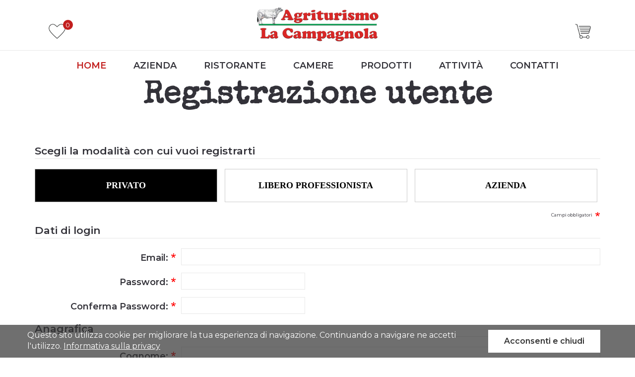

--- FILE ---
content_type: text/html; charset=utf-8
request_url: https://www.lacampagnola.info/Secure/Register.aspx?culture=it-IT
body_size: 23605
content:

<!DOCTYPE html>

<html id="aspnetHtml" xmlns="http://www.w3.org/1999/xhtml" lang="it">
	<head><meta charset="utf-8" /><meta http-equiv="X-UA-Compatible" content="IE=edge" /><meta name="viewport" content="width=device-width, initial-scale=1.0" /><title>
	Registrazione
</title><meta http-equiv="Content-Type" content="text/html; charset=utf-8" />

		<!-- Fogli di stile -->
        <link rel="stylesheet" type="text/css" media="screen" href="/Sites/405/Templates/967/css/bootstrap.css?v=4578" /><link href="../Sites/405/Templates/967/Menu.css" rel="stylesheet" media="screen" /><link href="../Sites/405/Templates/967/css/SpecificSections.css?0.9&amp;v=0.28" rel="stylesheet" media="screen" /> 

		<!-- Fonts -->
		<link href="/Templates/Base20/FontAwesome/v5-15-4/css/all.min.css" rel="stylesheet" /><link rel="preconnect" href="https://fonts.gstatic.com" /><link href="https://fonts.googleapis.com/css2?family=Special+Elite&amp;family=Montserrat:wght@400;600;900&amp;display=swap" rel="stylesheet" /> 

		<!-- Script -->
		<script src="https://code.jquery.com/jquery.js"></script>
		<script src="https://code.jquery.com/jquery-1.10.2.min.js"></script>
		<script src="/Resources/js/jquery.migrate-1.2.1.min.js"></script>

		<script type="text/javascript" src="/Sites/405/Templates/967/js/bootstrap.min.js?v=97de"></script>
		
		<script>
			//Funzione per il menÃ¹
			$(window).scroll(function() {
			  if ($(document).scrollTop() > 50) {
				$('header').addClass('shrink');
			  } else {
				$('header').removeClass('shrink');
			  }
			});

			function validatorScrollToError() {
			   var $validationHighlight = $(".validation-highlight:visible, .validation-error-label:visible");
			   if ($($validationHighlight).length > 0)
				  $("html, body").animate({ scrollTop: $($validationHighlight).offset().top - 120 });
			}

			$(document).ready(function(){
				$('a[href*=#]').click(function() {
					if (location.pathname.replace(/^\//,'') == this.pathname.replace(/^\//,'')&& location.hostname == this.hostname) {
						var $target = $(this.hash);
					  $target = $target.length && $target || $('[name=' + this.hash.slice(1) +']');
					  if ($target.length) {
						  var targetOffset = $target.offset().top - 120;
						  $('html,body').animate({scrollTop: targetOffset}, 1000);
						  return false;
					  }
					}	
				 });
			})

		</script>

        <!-- 20241205 - Consent Mode -->
        <script src="/Resources/js/googleConsentMode.js"></script>
        <script src="/Resources/js/jquery.cookie.min.js"></script>          
          
        <!-- Global site tag (gtag.js) - Google Analytics -->
		<script async src="https://www.googletagmanager.com/gtag/js?id=G-KRKZD420G7"></script>
        <script>
          window.dataLayer = window.dataLayer || [];
          function gtag(){dataLayer.push(arguments);}
          gtag('js', new Date());
          
          setGTagDefaultConsents();  
        
          gtag('config', 'G-KRKZD420G7', {'anonymize_ip': true });
               
        </script>

		<!-- Google Tag Manager -->
		<script>(function(w,d,s,l,i){w[l]=w[l]||[];w[l].push({'gtm.start':
		new Date().getTime(),event:'gtm.js'});var f=d.getElementsByTagName(s)[0],
		j=d.createElement(s),dl=l!='dataLayer'?'&l='+l:'';j.async=true;j.src=
		'https://www.googletagmanager.com/gtm.js?id='+i+dl;f.parentNode.insertBefore(j,f);
		})(window,document,'script','dataLayer','GTM-N8HRWP32');</script>
		<!-- End Google Tag Manager -->          
          
	<meta name="robots" content="noindex, nofollow" /><link rel="stylesheet" type="text/css" href="/Templates/Base20/Secure.css?v=77cb" /><link rel="stylesheet" type="text/css" href="/Templates/Base20/Miscellaneus.css?v=6eb7" /><link rel="stylesheet" type="text/css" href="/Sites/405/Templates/967/ECommerce.css?v=1558" /><link rel="stylesheet" type="text/css" href="/Templates/Base20/DataManagement.css?v=e9a" /><style type="text/css">.section.cookie {
    bottom: 0;
    font-size: 16px;
    margin-top: 0;
    position: fixed;
    width: 100%;
    z-index: 2147483647;
    margin-bottom: 0px !important;
}

.section.cookie .info-cookie {
    background-color: rgba(51, 51, 51, 0.7);
    color: #fff;
    font-size: 16px;
    position: relative;
}

.section.cookie .info-cookie .container {
	position: relative;
        padding: 10px 0px;
}

.section.cookie .info-cookie .close-popup {
	position: absolute;
	top: 10px;
	right: 15px;
	background-color: #FFF;
	display: inline-block;
	padding: 10px 30px;
	font-weight: 600;
	border: 2px solid #FFF;
        color: #333;
}

.section.cookie .info-cookie .text{
    display: inline-block;
    padding-right: 250px;
    min-height: 46px;
}

.section.cookie .info-cookie .close-popup:hover {
	background-color: #C21F1E;
	color: #FFF;
}

.section.cookie .info-cookie .text a {
   color: #FFF;
    text-decoration: underline;
}

.section.cookie .info-cookie .text a:hover {
   color: #C21F1E;
}

@media(max-width:767px){
.section.cookie .info-cookie .container {
      padding-right: 15px;
    padding-left: 15px;
    padding-bottom: 25px;
}
.section.cookie .info-cookie .close-popup {
  position: relative;
  display: block;
  margin-top: 10px;
  right: auto;
  text-align: center;
}

.section.cookie .info-cookie .text{
    padding-right: 0px;
}
}</style><script type="text/javascript" src="/Resources/js/jquery.blockUI.min.js?v=7d99"></script><script type="text/javascript" src="/Resources/js/ow.commons.min.js?v=7743"></script><script type="text/javascript" src="/Resources/js/jquery.blockUI.min.js?v=7d99"></script><script type="text/javascript" src="/Resources/js/jquery.metadata.min.js?v=8095"></script><script type="text/javascript" src="/Resources/js/jquery.validate.min.js?v=7366"></script><script type="text/javascript" src="/Resources/js/src/jquery.validatemessage.it-IT.js?v=8095"></script><script type="text/javascript" src="/Resources/js/ow.control-data-input.min.js?v=76bb"></script><script type="text/javascript" src="/Sites/405/WebExplorer/Plugins/HtmlData/51/AcceptCookies.js?v=17de"></script><script type="text/javascript">
            var validator;

            $(document).ready(function () {
               $.validator.setDefaults({ 
                  meta: 'validate',
                  debug: false,
                  ignore: '.validation-excluded',
                  onsubmit: false,
                  errorElement: 'label', 
                  errorPlacement: function(error, element) {
                     //if (element.is(":radio"))
                     //   error.appendTo( element.parent().parent() );
                     //else if (element.is(":checkbox"))
                     //   error.appendTo( element.parent().parent() );
                     //else
                     //   error.appendTo( element.parent() );
                     error.appendTo( element.closest("div") );
                  }, 
                  errorClass: 'validation-error-label', 
                  highlight: function(element, errorClass) {
                     $(element).addClass('validation-highlight').attr('aria-describedby', this.idOrName(element) + '-error');
                  },
                  unhighlight: function(element, errorClass) {
                     $(element).removeClass('validation-highlight').removeAttr('aria-describedby');
                  }
               });

               validator = $('#aspnetForm').validate();
            });</script><script type="text/javascript">var eCommerceFileName='/Sites/405/Templates/967/ECommerce.Html';var ajaxErrorVar='Si è verificato un errore inatteso';var isTelephoneRequired='true';</script></head>
  
	<body>
      	<!-- Google Tag Manager (noscript) -->
		<noscript><iframe src="https://www.googletagmanager.com/ns.html?id=GTM-N8HRWP32"
		height="0" width="0" style="display:none;visibility:hidden"></iframe></noscript>
		<!-- End Google Tag Manager (noscript) -->
      
		<form method="post" action="./Register.aspx?culture=it-IT" id="aspnetForm" class="register sitehost-id-1241">
<div class="aspNetHidden">
<input type="hidden" name="__EVENTTARGET" id="__EVENTTARGET" value="" />
<input type="hidden" name="__EVENTARGUMENT" id="__EVENTARGUMENT" value="" />
<input type="hidden" name="__VIEWSTATE" id="__VIEWSTATE" value="/wEPDwUJMzQ0MDYwMjIyZGQb5RUSURumMIjEG+JqqyEbqQKJbQ==" />
</div>

<script type="text/javascript">
//<![CDATA[
var theForm = document.forms['aspnetForm'];
if (!theForm) {
    theForm = document.aspnetForm;
}
function __doPostBack(eventTarget, eventArgument) {
    if (!theForm.onsubmit || (theForm.onsubmit() != false)) {
        theForm.__EVENTTARGET.value = eventTarget;
        theForm.__EVENTARGUMENT.value = eventArgument;
        theForm.submit();
    }
}
//]]>
</script>


<div class="aspNetHidden">

	<input type="hidden" name="__VIEWSTATEGENERATOR" id="__VIEWSTATEGENERATOR" value="8919DF98" />
</div>
			
			<!--
			
			

			
			-->
			
			<header>
				<div class="container">
					<div class="header-sections-left">
						<div id="section-42536" class="section ec wish-list-info">
   
   
   


<script type="text/javascript">


   function htmlWishListInfo42536(el) {
      var action = "?action=htmlWishListInfo";
      var sectionId = "&sectionId=42536";
      var culture = "&culture=it-IT";

      var url = "/Modules/ECommerce/WishListAjaxHandler.ashx" + action + sectionId + culture;
      $.post(url, {
         //ecCulture: "=EcCulture",
         wishListInfoHtml: ' <div class="ows-wish-list-info wish-list-icon">    <a href="$WishListLink$" title="$WishListToolTip$">       <img src="/Sites/405/Templates/967/Images/Heart.png" class="img-responsive" alt="">       <span class="total-pieces">$TotalProducts$</span>    </a> </div> '
      }, function (data) {
         if (!AjaxError(data)) {
            $(el).html(data);
         }
      });
   }


</script>


 <div class="ows-wish-list-info wish-list-icon">    <a href="https://www.lacampagnola.info/lista-dei-desideri/" title="La tua lista dei desideri">       <img src="/Sites/405/Templates/967/Images/Heart.png" class="img-responsive" alt="">       <span class="total-pieces">0</span>    </a> </div> 

</div>

					</div>
					<div class="header-logo">
						<a href="/" title="Home">
							<img src="/Sites/405/WebExplorer/Logo.png" alt='' class='img-responsive'/>
						</a>
					</div>
					<div class="header-sections-right">
						<div id="section-42537" class="section ec shoppingcart-info">
   
   
   

<style type="text/css">
   .shoppingcart-info .modal-backdrop {
      z-index: 1 !important;
   }
</style>

<script type="text/javascript">


   $(document).ready(function () {

      var cookies = document.cookie;
      if (cookies.includes("shoppingCartInfo")) {
         createOrDeleteCookie(-1);

         $(".info-shopping-cart").removeAttr("style");
      }

   });


   function htmlShoppingCartInfo42537(el) {
      var action = "?action=htmlShoppingCartInfo";
      var sectionId = "&sectionId=42537";
      var culture = "&culture=it-IT";

      var url = "/Modules/ECommerce/CommonAjaxHandler.ashx" + action + sectionId + culture;
      $.post(url, {
         templateId: 967
      }, function (data) {
         if (!AjaxError(data)) {
            var $container = $("<div></div>");
            $($container).html(data);
            $(el).html($(".ows-shopping-cart-container", $container).html());

            if (typeof afterShoppingCartInfoHtml == "function")
               afterShoppingCartInfoHtml();

         }
      });
   }


   function infoProductDelete(shoppingCartDetailId) {

      // Metto in variabili di comodo (per la lettura ottimale del sorgente) i parametri di querystring da passare all'ashx
      var action = "?action=shoppingCartViewDeleteItem";
      var sectionId = "&sectionId=42537";
      var culture = "&culture=it-IT";

      var url = "/Modules/ECommerce/shoppingCartInfoAjaxHandler.ashx" + action + sectionId + culture;
      $.post(url, {
         shoppingCartDetailId: shoppingCartDetailId,
         eCommerceFileName: eCommerceFileName
      }, function (data) {
         if (!AjaxError(data)) {
            //shoppingCartViewHtml();
            createOrDeleteCookie(1);

            location.reload();
         }
      });
   }


   function infoProductUpdateQuantity(shoppingCartDetailId, el) {

      // Metto in variabili di comodo (per la lettura ottimale del sorgente) i parametri di querystring da passare all'ashx
      var action = "?action=shoppingCartViewUpdateItemQuantity";
      var sectionId = "&sectionId=42537";
      var culture = "&culture=it-IT";

      var quantity = $("input", $(el).parent()).val();

      if (quantity > 0) {
         var url = "/Modules/ECommerce/shoppingCartInfoAjaxHandler.ashx" + action + sectionId + culture;
         $.post(url, {
            shoppingCartDetailId: shoppingCartDetailId,
            quantity: quantity,
            eCommerceFileName: eCommerceFileName
         }, function (data) {
            if (!AjaxError(data)) {
               if (data.substr(0, 1) == "-") {
                  var datas = ((data).split('-'));
                  $("input", $(el).parent()).val(datas[2]);
                  showModalAlertLocalized(datas[1]);
               } else {
                  //shoppingCartViewHtml();

                  createOrDeleteCookie(1);

                  location.reload();
               }
            }
         });
      }
   }


   function createOrDeleteCookie(daysUntilExpiration) {

      var date = new Date();
      date.setTime(date.getTime() + (daysUntilExpiration * 24 * 60 * 60 * 1000));
      var expires = "expires=" + date.toUTCString();

      document.cookie = "shoppingCartInfo=; " + expires + "; path=/;"; // Crea un cookie per riaprire automaticamente il popup della sezione
   }


</script>


 <div class="ows-shopping-cart-container"> 	<div class="icon-container"> 		<a onclick="$('.info-login').css('display','none'); $('.info-shopping-cart').slideToggle(500);"> 			<img src="/Sites/405/Templates/967/Images/ShoppingCart.png" class="img-responsive" alt=""> 			 		</a> 	</div> 	<div class="info-shopping-cart info" style="display:none"> 	 		<div > 			<span class="title">Il tuo carrello</span> 			<span class="empty">Il tuo carrello è vuoto</span> 		</div> 		 		 	</div> </div> <script type="text/javascript">

   $(document).ready(function () {

      $("#modalConfirmOk").on("click", function () {
         $("#modalConfirm").modal("hide");

         var functionNameToExecute = $("#functionNameToExecuteInputHidden").val();
         window[functionNameToExecute]();
      });

      $("#modalConfirmCancel").on("click", function () {
         $("#modalConfirm").modal("hide");
      });

   });


   function showModalConfirmStandard(callbackFunctionName) {
      $("#functionNameToExecuteInputHidden").val(callbackFunctionName);
      $("#modalBody").hide();
      $("#modalConfirm").modal("show");
   }


   function showModalConfirmByParameters(callbackFunctionName, titleMessage, bodyMessage) {
      $("#functionNameToExecuteInputHidden").val(callbackFunctionName);
      $("#modalTitle").html(titleMessage);
      $("#modalBody").html(bodyMessage).show();
      $("#modalConfirm").modal("show");
   }


   function showModalAlert(titleMessage, bodyMessage) {
      $("#modalAlertTitle").html(titleMessage);
      $("#modalAlertBody").html(bodyMessage).show();
      $("#modalAlert").modal("show");
   }


   function showModalConfirmLocalized(callbackFunctionName, bodyMessage) {
      $("#modalConfirmLocalized .modal-body").html(bodyMessage);
      $("#modalConfirmLocalized #confirmAnchor").attr("onclick", callbackFunctionName);
      $("#modalConfirmLocalized").modal("show");
   }


   function showModalOkLocalized(callbackFunctionName, bodyMessage) {
      $("#modalOkLocalized .modal-body").html(bodyMessage);

      $("#modalOkLocalized #confirmAnchor").attr("onclick", callbackFunctionName);
      if (callbackFunctionName == "")
         $("#modalOkLocalized #confirmAnchor").removeAttr("onclick");

      $("#modalOkLocalized").modal("show");
   }


   function showModalAlertLocalized(bodyMessage) {
      $("#modalAlertLocalized .modal-body").html(bodyMessage);

      $("#modalAlertLocalized").modal("show");
   }


</script>

<style>
.ow-modal .modal-header {
  position: relative;
  background-color: #252525;
  color: #FFF;
  border: none;
}

.ow-modal .modal-header .modal-title {
  font-weight: bold;
  font-size: 25px;
}

.ow-modal .modal-header .modal-title i {
  margin-right: 5px;
}

.ow-modal .modal-header .close-modal {
  position: absolute;
  background-color: #FFF;
  width: 40px;
  height: 40px;
  text-align: center;
  color: #252525;
  line-height: 40px;
  border-radius: 50%;
  right: -20px;
  top: 10px;
  font-size: 20px;
}

.ow-modal .modal-header .close-modal:hover {
  background-color: #ddd;
}

.ow-modal .modal-body {
  padding: 30px 50px;
  text-align: center;
  font-size: 25px;
}

.ow-modal .modal-footer {
  text-align: center;
}

.ow-modal .btn-cancel {
	border-color: #DDD;
	color: #252525;
	background-color: #DDD;
}

.ow-modal .btn-cancel:hover {
	opacity: 0.8;
}

@media(max-width:767px){
	.ow-modal .modal-body {
	  padding: 20px;
	  font-size: 22px;
	}
}
</style>

<div id="modalConfirm" class="ow-modal modal fade" style="display:none;" data-backdrop="static">
   <div class="modal-dialog">
      <div class="modal-content">
         <div class="modal-header">
            <h4 id="modalTitle" class="modal-title">Confermi?</h4>
         </div>
         <div id="modalBody" class="modal-body">
            PROVA BODY
         </div>
         <div class="modal-footer">
            <input id="functionNameToExecuteInputHidden" type="hidden" />
            <a id="modalConfirmOk" class="btn btn-primary">OK</a>
            <a id="modalConfirmCancel" class="btn btn-cancel">Annulla</a>
         </div>
      </div>
   </div>
</div>

<div id="modalAlert" class="ow-modal modal fade" style="display:none;" data-backdrop="static">
   <div class="modal-dialog">
      <div class="modal-content">
         <div class="modal-header">
            <h4 id="modalAlertTitle" class="modal-title"></h4>
         </div>
         <div id="modalAlertBody" class="modal-body">
         </div>
         <div class="modal-footer">
            <a class="btn btn-primary" onclick="$('#modalAlert').modal('hide')">Chiudi</a>
         </div>
      </div>
   </div>
</div>

<div id="modalConfirmLocalized" class="modal fade ow-modal" tabindex="-1" role="dialog" style="display:none;" aria-labelledby="myModalLabel" data-backdrop="static">
   <div class="modal-dialog" role="document">
      <div class="modal-content">
         <div class="modal-header">
            <a class="close-modal" data-dismiss="modal"><i class="fas fa-times"></i></a>
            <h4 class="modal-title">
               <i class="fas fa-cogs"></i>
               Attenzione
            </h4>
         </div>
         <div class="modal-body">
         </div>
         <div class="modal-footer">
            <a id="confirmAnchor" class="btn btn-primary" data-dismiss="modal">Conferma</a>
            <a class="btn btn-cancel" data-dismiss="modal">Annulla</a>
         </div>
      </div>
   </div>
</div>

<div id="modalOkLocalized" class="modal fade ow-modal" tabindex="-1" role="dialog" aria-labelledby="myModalLabel" style="display:none;" data-backdrop="static">
   <div class="modal-dialog" role="document">
      <div class="modal-content">
         <div class="modal-header">
            <a class="close-modal" data-dismiss="modal"><i class="fas fa-times"></i></a>
            <h4 class="modal-title">
               <i class="fas fa-cogs"></i>
               Attenzione
            </h4>
         </div>
         <div class="modal-body">
         </div>
         <div class="modal-footer">
            <a id="confirmAnchor" class="btn btn-primary" data-dismiss="modal">Chiudi</a>
         </div>
      </div>
   </div>
</div>

<div id="modalAlertLocalized" class="modal fade ow-modal" tabindex="-1" role="dialog" aria-labelledby="myModalLabel" style="display:none;" data-backdrop="static">
   <div class="modal-dialog" role="document">
      <div class="modal-content">
         <div class="modal-header">
            <a class="close-modal" data-dismiss="modal"><i class="fas fa-times"></i></a>
            <h4 class="modal-title">
               <i class="fas fa-cogs"></i>
               Attenzione
            </h4>
         </div>
         <div class="modal-body">
         </div>
         <div class="modal-footer">
            <a class="btn btn-primary" data-dismiss="modal">Chiudi</a>
         </div>
      </div>
   </div>
</div>



</div>

					</div>
				</div>
				<div class="menu-container">
					<div class="container">
						<nav class="navbar navbar-default" role="navigation">
							<div class="navbar-header">
								<button type="button" class="navbar-toggle" data-toggle="collapse" data-target=".navbar-to-collapse">
									<span class="sr-only">Toggle navigation</span>
									<span class="icon-bar"></span>
									<span class="icon-bar"></span>
									<span class="icon-bar"></span>
								</button>
							</div>
							<div class="collapse navbar-collapse navbar-to-collapse" role="navigation">
								<div id="section-42485" class="section menu">
   <ul class="level1 nav navbar-nav">
   <li class="active">
         <a href="https://www.lacampagnola.info/"   title="Home Page">Home</a>         
         
   </li>
   <li>
         <a href="https://www.lacampagnola.info/azienda/"   >Azienda</a>         
         
   </li>
   <li>
         <a href="https://www.lacampagnola.info/ristorante/"   >Ristorante</a>         
         
   </li>
   <li>
         <a href="https://www.lacampagnola.info/camere/"   >Camere</a>         
         
   </li>
   <li>
         <a href="https://www.lacampagnola.info/pagine-ecommerce/"   >Prodotti</a>         
         
   </li>
   <li>
         <a href="https://www.lacampagnola.info/vacanza-attiva/"   >Attività</a>         
         
   </li>
   <li>
         <a href="https://www.lacampagnola.info/contatti/"   >Contatti</a>         
         
   </li>
</ul>


</div>

							</div>
						</nav> 
					</div>         
				</div>         
			</header>
			
			
			
			<div class="page-content container">

				<div id="top">
					
				</div>

				<div id="middle">
					<div id="utility" class="utility">
						
					</div>
					<div id="content" role="main" class="content col-xs-12">
						

   <script type="text/javascript">

      $(document).ready(function() {
         // Imposta a current una ipotetica voce di menù che richiama la register standard
         $("#menu-container li.current").removeClass("current");
         $("#menu-container li.nav-item a").each(function() {
            if ($(this).attr("href").indexOf("Register.aspx") > -1)
               $(this).parent().addClass("current");
         });
      });

   </script>

   <div  name="$section-name$" class="section full-registration">
   <div class="innersection-breadcrumbs hidden">
      $page-breadcrumbs$
   </div>
   
   <div class="section-title ">
		<h3 class="section-subtitle $show-hide-subtitle-class$"></h3>
		<h2>Registrazione utente</h2>
   </div>
   <div class="section-body">


<style>

   #municipalitySelect option[ild] {
      background-color: #fadcdc;
   }

</style>

<script type="text/javascript">

   var userId;
   var fullRegistrationTypes = "PFC";
   var originalEmail = "";
   var emailCodeInfobox = "Immetti il codice che abbiamo inviato a $Email$. Se non hai ricevuto il messaggio email, controlla la cartella della posta indesiderata.";
   var emailFocusValue = "";

   var provinceLabel = "Provincia:";

   var passwordMinLength = 8;
   var electronicInvoiceSetting;

   $(document).ready(function () {

      userId = $(".userIdInputHidden").val();
      if (userId == -2) {
         // Il programma è stato richiamato da gestione utenti del pannello di controllo
         // A seguito del salvataggio viene chiusa la scheda
         window.close(); // Mi da sempre object object e non so perchè
         //$(document).unbind("ready");
         //return;
         //break;
      }

      //provinceLabel = $("div.italy-province label").html();

      var userType = $(".userTypeInputHidden").val();

      if (userId != -1) {
         if ($("#confirmPassword input").val() == "")
            $("#password input").val("");

         $("#password label").attr("class", "control-label");
         $("#confirmPassword label").attr("class", "control-label");

         if (fullRegistrationTypes.indexOf("P") == -1 && userType != "private")
            $(".full-registration .registration-type .private").closest("li").remove();

         if (fullRegistrationTypes.indexOf("F") == -1 && userType != "freelance")
            $(".full-registration .registration-type .freelance").closest("li").remove();

         if (fullRegistrationTypes.indexOf("C") == -1 && userType != "company")
            $(".full-registration .registration-type .company").closest("li").remove();

      } else {
         // Nuova registrazione. Rimuove le tipologie di cliente come da configurazione sito (scheda sicurezza)
         if (fullRegistrationTypes.indexOf("P") == -1)
            $(".full-registration .registration-type .private").closest("li").remove();

         if (fullRegistrationTypes.indexOf("F") == -1)
            $(".full-registration .registration-type .freelance").closest("li").remove();

         if (fullRegistrationTypes.indexOf("C") == -1)
            $(".full-registration .registration-type .company").closest("li").remove();

         // Imposta il primo come selezionato
         $(".full-registration .registration-type .private, .full-registration .registration-type .freelance, .full-registration .registration-type .company").eq(0).addClass("selected active");

         var fullRegistrationType = fullRegistrationTypes.substr(0, 1);
         $(".userTypeInputHidden").val(fullRegistrationType == "P" ? "private" : fullRegistrationType == "F" ? "freelance" : "company")

      }

      if ($(".full-registration .registration-type .private, .full-registration .registration-type .freelance, .full-registration .registration-type .company").length == 1)
         $(".full-registration .registration-type").hide();

      removeSpaceFromEmail(".input-type-email.email")

      electronicInvoiceSetting = $(".electronicInvoiceInputHidden").val() == "True";
      showIfTrue(".electronic-invoice", electronicInvoiceSetting);

      $(".ConfirmPasswordTextBox").attr("customMessage", 'Password e Conferma Password sono diverse');

      userType = $(".userTypeInputHidden").val(); // Lasciarlo

      hideUserTypeDivButNotThis(userType);

      var systemEmailCode = $(".system-email-code").val();
      var userEmailCode = $(".user-email-code").val();
      if (systemEmailCode != "")
         $(".full-registration .input-type-email.email").attr("system-email-code", systemEmailCode).attr("user-email-code", userEmailCode);

      hideRelativeProvince();
      updateFiscalCodeLabelValidation(false);

      $(".ow-container.country select").hideIsLogicallyDeletedOptions();

      if (typeof registrationFunction == "function")
         registrationFunction();
   });


   function cancelConfirm() {
      //userId = $(".userIdInputHidden").val();

      if ("" == "true")
         //$(el).attr("href", "#");
         window.close();

      return true;
   }


   function showPrivateData() {
      hideUserTypeDivButNotThis("private");
   }


   function showFreelanceData() {
      hideUserTypeDivButNotThis("freelance");
   }


   function showCompanyData() {
      hideUserTypeDivButNotThis("company");
   }



   function hideUserTypeDivButNotThis(userType) {
      RemoveValidationHighlight();

      $(".userTypeInputHidden").val(userType);
      $("div.private, div.freelance, div.company").hide();
      $("div." + userType).show();

      $("ul.list-command a").removeClass("selected active");
      $("ul.list-command li a." + userType).addClass("selected active");

      showOrHideElectronicDiv();
   }


   async function noErrorInForm(el) {

      var $container = $(el).closest("div.full-registration");

      RemoveValidationHighlight();

      var isRecaptchaValidV2 = true;
      var isReCaptchaValidV2Function = (typeof isReCaptchaValidV2 == "function");
      if (isReCaptchaValidV2Function)
         isRecaptchaValidV2 = isReCaptchaValidV2($container);

      $(".recaptcha-container", $container).next(".recaptcha-required-message").addClass("hidden");

      // I campi di input con classe p fanno scattare i validatori dei campi dei privati. Quelli f freelance. Quelli c company.
      // I campi di input con classe t fanno scattare i validatori indipendentemente dalla tipologia dell'utente
      var userTypeClassForValidation = ($(".userTypeInputHidden").val()).substr(0, 1);

      $("div.inputbox .t", $container).valid();
      $("div.inputbox ." + userTypeClassForValidation, $container).valid();
      if ($("div.inputbox input#captchaInputText", $container).length > 0)
         $("div.inputbox input#captchaInputText", $container).valid();

      if (isCountryItaly())
         $("div.italy-province select", $container).valid();
      else
         //$(".ForeignProvinceTextBox").valid();
         $(".foreign-province input", $container).valid();

      if (!isRecaptchaValidV2) {
         $(".recaptcha-container", $container).addClass("failed-recaptcha");
         $(".recaptcha-container", $container).next(".recaptcha-required-message").removeClass("hidden");
         return false;
      }

      var errorsVisible = $(".validation-error-label:visible", $container).length;
      if (errorsVisible > 0) {
         if (isReCaptchaValidV2Function && isRecaptchaValidV2 && $(".recaptcha-input-hidden", $container).length != 0) {
            $(".recaptcha-container", $container).addClass("failed-recaptcha");
            $(".recaptcha-container", $container).next(".recaptcha-required-message").removeClass("hidden");
            $(".recaptcha-input-hidden", $container).val("");
            grecaptcha.reset($(".recaptcha-container", $container).attr("widgetId"));
         }

         return false;
      }

      // Captcha V3
      var isRecaptchaValidV3 = true;
      var isReCaptchaValidV3Function = (typeof isReCaptchaValidV3 == "function");
      if (isReCaptchaValidV3Function)
         isRecaptchaValidV3 = await isReCaptchaValidV3();

      if (!isRecaptchaValidV3)
         return false;

      $("div.buttons", $container).hide();

      //return true;
      __doPostBack('ctl00$ContentPanePlaceHolder$ctl00$RegisterButton', '');
   }


   function isValidZip() {
      var conditionMessage = "CAP non valido";
      $("input.input-type-zip").removeAttr("customMessage");

      var zip = $("input.input-type-zip").val();

      var returnValue = true;

      if (isCountryItaly()) {
         returnValue = zip.length == 5;
         for (i = 1; i <= zip.length; i++) {
            var zipChar = zip.substr(i - 1, 1);
            if (zipChar < "0" || zipChar > "9")
               returnValue = false;
         }
      }

      if (!returnValue)
         $("input.input-type-zip").attr("customMessage", conditionMessage);

      return returnValue;
   }


   function alLeastOneTelephoneSpecified() {
      if (isTelephoneRequired == "false")
         return false;

      var telephones = ($(".t1").val() + $(".t2").val() + $(".t3").val());

      return trim(telephones).length == 0;
   }


   function updateFiscalCodeLabelValidation(validateField) {
      $(".ow-container.fiscal-code label").removeClass("validation-required");

      if (isCountryItaly())
         $(".ow-container.fiscal-code label").addClass("validation-required");

      showOrHideElectronicDiv();

      if (validateField)
         $(".ow-container.fiscal-code input").valid();

      return true;
   }


   function modalFiscalCode() {
      if ($("#countrySelect option").length == 0) {

         // Carica la select di stati e provincie
         $("#countrySelect").html($(".country select").html()).val($(".country select").val());
         $("#countrySelect option:first").remove();
         $("#countrySelect option").show();
         $("#countrySelect option").removeAttr("disabled");

         $("#provinceSelect").html($(".province select").html()).val($(".province select").val());

         var countryId = $("#countrySelect").val();
         var provinceId = $("#provinceSelect").val();
         if (countryId == 72 && provinceId != "")
            loadMunicipalities();
      }

      if ($("#lastNameInputText").val() == "")
         $("#lastNameInputText").val($("input.last-name").val());

      if ($("#firstNameInputText").val() == "")
         $("#firstNameInputText").val($("input.first-name").val());


      showOrHideProvince();



      $("#modalFiscalCode").modal("show");
   }


   function showOrHideProvince() {
      showIfTrue($("#provinceSelect, #municipalitySelect").closest(".form-group"), $("#countrySelect").val() == 72);
   }


   function loadMunicipalities() {
      var provinceId = $("#provinceSelect").val();

      //showIfTrue($("#municipalitySelect").closest(".form-group"), provinceId != "");
      $("#municipalitySelect").showFormGroupIfTrue(provinceId != "");

      if (provinceId == "")
         return;

      // Carica le città della provincia
      var action = "?action=htmlMunicipalities";

      var url = "/UI/Controls/FullRegistrationControlAjaxHandler.ashx" + action;

      $.post(url, {
         provinceId: provinceId
      }, function (data) {
         if (!AjaxError(data)) {
            $("#municipalitySelect").html(data);
            $("#municipalitySelect option").each(function () {
               var municipalityNameUppercase = $(this).text().toUpperCase();
               $(this).text(municipalityNameUppercase);
            });
         }
      });
   }


   function getFiscalCode() {
      if (!$("#modalFiscalCode input:visible, #modalFiscalCode select:visible").valid())
         return;

      var action = "?action=getFiscalCode";
      var url = "/UI/Controls/FullRegistrationControlAjaxHandler.ashx" + action;
      $.post(url, {
         lastName: $("#lastNameInputText").val(),
         firstName: $("#firstNameInputText").val(),
         dateOfBirth: $("#dateOfBirthInputText").val(),
         sex: $("#sexSelect").val(),
         countryId: $("#countrySelect").val(),
         municipalityId: $("#municipalitySelect").val()
      }, function (data) {
         if (!AjaxError(data)) {
            $(".fiscal-code input").val(data);
            $("#modalFiscalCode").modal("hide");
         }
      });
   }


   function showOrHideElectronicDiv() {

      var userType = $(".userTypeInputHidden").val();

      // Nasconde targetCode e pec a tutti
      showIfTrue(".electronic-invoice", false);
      //$(".electronic-invoice.pec label, .electronic-invoice.target-code label").removeClass("validation-required"); 20211220

      if (electronicInvoiceSetting) {
         // I settaggi di ECommerce hanno abilitato la fatturazione elettronica
         if (userType == "private") {
            $(".electronic-invoice.pec").show();
         } else {
            // FreeLance e Company
            $(".electronic-invoice.pec, .electronic-invoice.target-code").show();
            //$(".electronic-invoice.pec label, .electronic-invoice.target-code label").addClass("validation-required"); 20211220
            //$(".electronic-invoice.target-code-setting label").removeClass("validation-required"); 20211220
         }
      }
   }


   function isRequiredPecTargetCode() {
      var userType = $(".userTypeInputHidden").val();

      var isRequired = false;

      if (electronicInvoiceSetting) {
         // I settaggi di ECommerce hanno abilitato la fatturazione elettronica
         if (isCountryItaly()) {
            // Il paese selezionato è Italia
            if (userType != "private") {
               // FreeLance e Company
               //isRequired = true;
               isRequired = ($(".electronic-invoice.pec input").val() + $(".electronic-invoice.target-code input").val()).trim() == "";
            }
         }
      }

      return isRequired;
   }


   function setUnsetTargetCode() {
      if ($("#electronicInvoiceTargetCodeSettingInputCheckbox").prop("checked"))
         $(".electronic-invoice.target-code input:text").val("0000000");
      else
         $(".electronic-invoice.target-code input:text").val("");
   }


   function hideRelativeProvince() {
      $("div.province").hide();
      //$("div.province select").hide();
      showProvinceLabel();

      $(".ow-container.fiscal-code label").removeClass("validation-required");

      if (isCountryItaly()) {
         $(".ow-container.fiscal-code label").addClass("validation-required");
         $("div.italy-province").show();
         $(".input-type-zip").val($(".input-type-zip").val().substr(0, 5));
         $(".fiscal-code a").show();
      } else {
         $("div.foreign-province").show();
         $(".fiscal-code a").hide();
      }

      $(".input-type-zip").attr("maxlength", isCountryItaly() ? 5 : 50);
   }


   function isCountryItaly() {
      return $("select.CountryDropDownList").val() == "72";
   }


   function showProvinceLabel() {
      var countryId = $(".ow-container.country select").val();
      var label = provinceLabel;
      if (countryId == 24)
         // Svizzera
         label = "Cantone:";

      $(".ow-container.province label").html(label);
   }




   function saveEmailToVariable(el) {
      emailFocusValue = $(el).val();
   }


   function removeSpaceFromEmail($email) {
      var email = $($email).val().toLowerCase().trim();

      $($email).val(email);

      //showIfTrue(".full-registration a.verify-email", email != emailFocusValue && email != originalEmail);
      var showByUserEmailCode = $($email).attr("user-email-code") == undefined || $($email).attr("user-email-code") == "";
      showIfTrue(".full-registration a.verify-email", (email != emailFocusValue || showByUserEmailCode) && email != originalEmail);

      if (email == originalEmail)
         return;

      if (email != emailFocusValue)
         $($email).removeAttr("system-email-code").removeAttr("user-email-code");
   }


   function modalEmailCode() {
      var $email = $(".full-registration .input-type-email.email");
      var email = $($email).val();

      // Per non fare scattare i validatori per il doubleOptIn
      $($email).attr("system-email-code", "x").attr("user-email-code", "x");

      var isEmailValid = $($email).valid();

      $($email).removeAttr("system-email-code").removeAttr("user-email-code");

      if (!isEmailValid)
         return;

      $("#modalEmailCode .infobox").html(emailCodeInfobox.replace("$Email$", stringFormat("<strong>{0}</strong>", email)));

      var action = "?action=sendEmailCode";

      var url = "/UI/Controls/FullRegistrationControlAjaxHandler.ashx" + action;

      $.post(url, {
         email: email
      }, function (data) {
         if (!AjaxError(data)) {
            $($email).attr("system-email-code", data);
            $($email).attr("user-email-code", "");

            $("#modalEmailCode").modal("show");

            $("#emailCodeInputText").focus();
         }
      });
   }


   function saveEmailCode() {

      var $emailCode = $("#emailCodeInputText");
      var emailCode = $("#emailCodeInputText").val();

      $($emailCode).removeAttr("customMessage");

      if (!$($emailCode).valid())
         return;

      var $email = $(".full-registration .input-type-email.email");

      var action = "?action=verifyEmailCode";

      var url = "/UI/Controls/FullRegistrationControlAjaxHandler.ashx" + action;

      var registrationEmailCodeError = "L'indirizzo email non è stato verificato";

      $.post(url, {
         originalEmail: originalEmail,
         email: $($email).val(),
         systemEmailCode: $($email).attr("system-email-code"),
         userEmailCode: emailCode
      }, function (data) {
         if (!AjaxError(data)) {
            if (data == "") {
               $($email).attr("user-email-code", emailCode);
               $(".full-registration a.verify-email").hide();

               $("#modalEmailCode").modal("hide");
            } else {
               $($emailCode).attr("customMessage", registrationEmailCodeError);
               $($emailCode).valid();
            }
         }
      });
   }


   function emailCodeValidation() {
      var $emailCode = $("#emailCodeInputText");

      if ($($emailCode).val() == "")
         return false;

      if ($($emailCode).attr("customMessage") == undefined)
         return false;

      return true;
   }


   function doubleOptInValidation() {
      
      var $email = $(".full-registration .input-type-email.email");
      $($email).removeAttr("customMessage");
      var email = $($email).val();

      if ($(".full-registration a.verify-email").length == 0 || $($email).val() == "")
         // Il sito non ha configurato nessun doubleOptIn. Eventualmente scatta il validatore su Email richiesta
         return false;

      if (email == originalEmail)
         // La email NON è stata cambiata
         return false;

      if ($($email).attr("user-email-code") != undefined && $($email).attr("user-email-code") != "") {
         // L'utente ha specificato il codice di verifica email
         var systemEmailCode = $($email).attr("system-email-code");
         var userEmailCode = $($email).attr("user-email-code");
         $(".system-email-code").val(systemEmailCode)
         $(".user-email-code").val(userEmailCode)

         return false;
      }

      $($email).attr("customMessage", "È necessario verificare l'esistenza della email");

      return true;
   }


</script>


<input name="ctl00$ContentPanePlaceHolder$ctl00$userIdInputHidden" type="hidden" id="ContentPanePlaceHolder_ctl00_userIdInputHidden" class="userIdInputHidden" value="-1" /><input name="ctl00$ContentPanePlaceHolder$ctl00$userTypeInputHidden" type="hidden" id="ContentPanePlaceHolder_ctl00_userTypeInputHidden" class="userTypeInputHidden" /><input name="ctl00$ContentPanePlaceHolder$ctl00$referrerUrlInputHidden" type="hidden" id="ContentPanePlaceHolder_ctl00_referrerUrlInputHidden" class="referrerUrlInputHidden" /><input name="ctl00$ContentPanePlaceHolder$ctl00$returnUrlInputHidden" type="hidden" id="ContentPanePlaceHolder_ctl00_returnUrlInputHidden" class="returnUrlInputHidden" /><input name="ctl00$ContentPanePlaceHolder$ctl00$electronicInvoiceInputHidden" type="hidden" id="ContentPanePlaceHolder_ctl00_electronicInvoiceInputHidden" class="electronicInvoiceInputHidden" value="False" />

   <div class="full-registration">

      <fieldset class="registration-type">
         <legend>Scegli la modalità con cui vuoi registrarti</legend>

         <ul class="list-command list-unstyled list-inline">
            <li>
               <a class="private btn btn-default" onclick="showPrivateData()">
                  <span>
                     Privato
                  </span>
               </a>
            </li>
            <li>
               <a class="freelance btn btn-default" onclick="showFreelanceData()">
                  <span>
                     Libero Professionista
                  </span>
               </a>
            </li>
            <li>
               <a class="company btn btn-default" onclick="showCompanyData()">
                  <span>
                     Azienda
                  </span>
               </a>
            </li>
         </ul>

      </fieldset>

      <div class="inputbox horizontal form-horizontal">
         <div class="legend"><span class="validation-required">Campi obbligatori</span></div>

         

         
         <fieldset class="login-data">
            <legend>Dati di login</legend>

            
            <div class="ow-container form-group email">
               <label for="ContentPanePlaceHolder_ctl00_EmailTextBox" class="validation-required control-label">Email:</label>
               <div class="input-div">
                  <input name="ctl00$ContentPanePlaceHolder$ctl00$EmailTextBox" type="text" id="ContentPanePlaceHolder_ctl00_EmailTextBox" class="input-type-email email t form-control {validate: {email: true, required: true, condition: function() {return doubleOptInValidation()}}}" onfocus="saveEmailToVariable(this)" onblur="removeSpaceFromEmail(this)" />
               </div>
            </div>

            
            <div id="password" class="ow-container form-group">
               <label for="ContentPanePlaceHolder_ctl00_PasswordTextBox" class="validation-required control-label">Password:</label>
               <div class="input-div">
                  <input name="ctl00$ContentPanePlaceHolder$ctl00$PasswordTextBox" type="password" id="ContentPanePlaceHolder_ctl00_PasswordTextBox" class="t PasswordTextBox form-control {validate: {required: function() { return userId==-1 }, minlength: passwordMinLength}}" />
               </div>
            </div>

            
            <div id="confirmPassword" class="ow-container  form-group">
               <label for="ContentPanePlaceHolder_ctl00_ConfirmPasswordTextBox" class="validation-required control-label">Conferma Password:</label>
               <div class="input-div">
                  <input name="ctl00$ContentPanePlaceHolder$ctl00$ConfirmPasswordTextBox" type="password" id="ContentPanePlaceHolder_ctl00_ConfirmPasswordTextBox" class="t ConfirmPasswordTextBox form-control {validate: {equalTo: &#39;.PasswordTextBox&#39;}}" />
               </div>
            </div>

         </fieldset>

         <fieldset class="anagraph">
            <legend>Anagrafica</legend>

            <div class="private freelance">
               <div class="ow-container form-group">
                  <label for="ContentPanePlaceHolder_ctl00_LastNameTextBox" class="validation-required control-label">Cognome:</label>
                  <div class="input-div">
                     <input name="ctl00$ContentPanePlaceHolder$ctl00$LastNameTextBox" type="text" maxlength="100" id="ContentPanePlaceHolder_ctl00_LastNameTextBox" class="input-type-text p f last-name form-control required" />
                  </div>
               </div>
               <div class="ow-container form-group">
                  <label for="ContentPanePlaceHolder_ctl00_FirstNameTextBox" class="validation-required control-label">Nome:</label>
                  <div class="input-div">
                     <input name="ctl00$ContentPanePlaceHolder$ctl00$FirstNameTextBox" type="text" maxlength="100" id="ContentPanePlaceHolder_ctl00_FirstNameTextBox" class="input-type-text p f first-name form-control required" />
                  </div>
               </div>
            </div>

            <div class="company">
               <div class="ow-container form-group">
                  <label for="ContentPanePlaceHolder_ctl00_CompanyTextBox" class="validation-required control-label">Denominazione azienda:</label>
                  <div class="input-div">
                     <input name="ctl00$ContentPanePlaceHolder$ctl00$CompanyTextBox" type="text" maxlength="100" id="ContentPanePlaceHolder_ctl00_CompanyTextBox" class="input-type-text c form-control required" />
                  </div>
               </div>
            </div>

            <div class="ow-container form-group">
               <label for="ContentPanePlaceHolder_ctl00_DisplayNameTextBox" class="control-label">Nome visualizzato quando ti autentichi:</label>
               <div class="input-div">
                  <input name="ctl00$ContentPanePlaceHolder$ctl00$DisplayNameTextBox" type="text" maxlength="50" id="ContentPanePlaceHolder_ctl00_DisplayNameTextBox" class="input-type-text form-control" />
               </div>
            </div>

         </fieldset>

         <fieldset class="country">
            <legend>Nazionalità dell'anagrafica</legend>

            
            <div class="ow-container form-group country">
               <label for="ContentPanePlaceHolder_ctl00_CountryDropDownList" class="validation-required control-label">Stato:</label>
               <div class="input-div">
                  <select name="ctl00$ContentPanePlaceHolder$ctl00$CountryDropDownList" id="ContentPanePlaceHolder_ctl00_CountryDropDownList" class="input-type-dropdownlist CountryDropDownList t form-control {validate: {required: function() {return updateFiscalCodeLabelValidation(true)}}}" onchange="hideRelativeProvince()">
	<option value=""></option>
	<option value="1">AFGHANISTAN</option>
	<option value="3">ALBANIA</option>
	<option value="39">ALGERIA</option>
	<option value="4">ANDORRA</option>
	<option value="2">ANGOLA</option>
	<option value="130">ARABIA SAUDITA</option>
	<option value="6">ARGENTINA</option>
	<option value="7">ARMENIA</option>
	<option value="8">AUSTRALIA</option>
	<option value="9">AUSTRIA</option>
	<option value="10">AZERBAIJAN</option>
	<option value="16">BAHAMAS</option>
	<option value="15">BAHRAIN</option>
	<option value="13">BANGLADESH</option>
	<option value="21">BARBADOS</option>
	<option value="12">BELGIO</option>
	<option value="181">BENIN</option>
	<option value="18">BERMUDA</option>
	<option value="171">BIELORUSSIA</option>
	<option value="19">BOLIVIA</option>
	<option value="17">BOSNIA ERZEGOVINA</option>
	<option value="22">BOTSWANA</option>
	<option value="20">BRASILE</option>
	<option value="14">BULGARIA</option>
	<option value="169">BURKINA FASO</option>
	<option value="11">BURUNDI</option>
	<option value="79">CAMBOGIA</option>
	<option value="28">CAMEROON</option>
	<option value="23">CANADA</option>
	<option value="31">CAPO VERDE</option>
	<option value="178" ild="1">CECOSLOVACCHIA</option>
	<option value="173">CIAD</option>
	<option value="25">CILE</option>
	<option value="26">CINA</option>
	<option value="34">CIPRO</option>
	<option value="159">CITTA&#39; DEL VATICANO</option>
	<option value="30">COLOMBIA</option>
	<option value="29">CONGO</option>
	<option value="120">COREA DEL NORD</option>
	<option value="80">COREA DEL SUD</option>
	<option value="27">COSTA D&#39;AVORIO</option>
	<option value="32">COSTA RICA</option>
	<option value="62">CROAZIA</option>
	<option value="33">CUBA</option>
	<option value="37">DANIMARCA</option>
	<option value="40">ECUADOR</option>
	<option value="41">EGITTO</option>
	<option value="137">EL SALVADOR</option>
	<option value="5">EMIRATI ARABI UNITI</option>
	<option value="42">ERITREA</option>
	<option value="44">ESTONIA</option>
	<option value="45">ETIOPIA</option>
	<option value="116">FILIPPINE</option>
	<option value="46">FINLANDIA</option>
	<option value="47">FRANCIA</option>
	<option value="49">GABON</option>
	<option value="168">GAMBIA</option>
	<option value="51">GEORGIA</option>
	<option value="36">GERMANIA</option>
	<option value="52">GHANA</option>
	<option value="75">GIAPPONE</option>
	<option value="53">GIBILTERRA</option>
	<option value="74">GIORDANIA (Hashemite Kingdom of Jordan)</option>
	<option value="50">GRAN BRETAGNA</option>
	<option value="56">GRECIA</option>
	<option value="55">GUADALUPE</option>
	<option value="57">GUATEMALA</option>
	<option value="59">GUIANA</option>
	<option value="58">GUIANA FRANCESE</option>
	<option value="54">GUINEA</option>
	<option value="172">GUINEA-BISSAU</option>
	<option value="63">HAITI</option>
	<option value="61">HONDURAS</option>
	<option value="60">HONG KONG</option>
	<option value="66">INDIA</option>
	<option value="65">INDONESIA</option>
	<option value="68">IRAN</option>
	<option value="69">IRAQ</option>
	<option value="67">IRLANDA</option>
	<option value="70">ISLANDA</option>
	<option value="182">ISOLE CAYMAN</option>
	<option value="71">ISRAELE</option>
	<option selected="selected" value="72">ITALIA</option>
	<option value="73">JAMAICA</option>
	<option value="176" ild="1">JUGOSLAVIA</option>
	<option value="76">KAZAKISTAN</option>
	<option value="77">KENYA</option>
	<option value="167">KOSOVO</option>
	<option value="81">KUWAIT</option>
	<option value="78">KYRGYZSTAN</option>
	<option value="166">LETTONIA</option>
	<option value="175">LIBANO</option>
	<option value="82">LIBERIA</option>
	<option value="83">LIBIA</option>
	<option value="84">LIECHTENSTEIN</option>
	<option value="86">LITUANIA</option>
	<option value="87">LUSSEMBURGO</option>
	<option value="95">MACEDONIA</option>
	<option value="92">MADAGASCAR</option>
	<option value="102">MALAWI</option>
	<option value="93">MALDIVE</option>
	<option value="103">MALESIA</option>
	<option value="96">MALI</option>
	<option value="97">MALTA</option>
	<option value="88">MAROCCO</option>
	<option value="100">MAURITANIA</option>
	<option value="89">MAURITIUS</option>
	<option value="94">MESSICO</option>
	<option value="48">MICRONESIA</option>
	<option value="91">MOLDOVA</option>
	<option value="90">MONACO</option>
	<option value="98">MONGOLIA</option>
	<option value="180">MONTENEGRO</option>
	<option value="101">MONTSERRAT</option>
	<option value="99">MOZAMBICO</option>
	<option value="104">NAMIBIA</option>
	<option value="111">NEPAL</option>
	<option value="108">NICARAGUA</option>
	<option value="106">NIGER</option>
	<option value="107">NIGERIA</option>
	<option value="110">NORVEGIA</option>
	<option value="105">NUOVA CALEDONIA</option>
	<option value="112">NUOVA ZELANDA</option>
	<option value="174">OMAN</option>
	<option value="109">PAESI BASSI</option>
	<option value="113">PAKISTAN</option>
	<option value="123">PALESTINA</option>
	<option value="114">PANAMA</option>
	<option value="117">PAPUA NUOVA GUINEA</option>
	<option value="122">PARAGUAY</option>
	<option value="115">PERU&#39;</option>
	<option value="124">POLINESIA FRANCESE</option>
	<option value="118">POLONIA</option>
	<option value="119">PORTO RICO</option>
	<option value="121">PORTOGALLO</option>
	<option value="125">QATAR</option>
	<option value="35">REPUBBLICA CECA</option>
	<option value="38">REPUBBLICA DOMINICANA</option>
	<option value="126">ROMANIA</option>
	<option value="128">RUSSIA</option>
	<option value="129">RWANDA</option>
	<option value="127">SAN MARINO</option>
	<option value="133">SENEGAL</option>
	<option value="179">SERBIA</option>
	<option value="131" ild="1">SERBIA E MONTENEGRO</option>
	<option value="143">SEYCHELLES</option>
	<option value="136">SIERRA LEONE</option>
	<option value="134">SINGAPORE</option>
	<option value="170">SIRIA</option>
	<option value="140">SLOVACCHIA</option>
	<option value="141">SLOVENIA</option>
	<option value="138">SOMALIA</option>
	<option value="43">SPAGNA</option>
	<option value="85">SRI LANKA</option>
	<option value="157">STATI UNITI D&#39;AMERICA</option>
	<option value="163">SUD AFRICA</option>
	<option value="135">SUD GEORGIA</option>
	<option value="132">SUDAN</option>
	<option value="139">SURINAME</option>
	<option value="142">SVEZIA</option>
	<option value="24">SVIZZERA</option>
	<option value="145">TAILANDIA</option>
	<option value="152">TAIWAN</option>
	<option value="146">TAJIKISTAN</option>
	<option value="153">TANZANIA</option>
	<option value="144">TOGO</option>
	<option value="148">TONGA</option>
	<option value="149">TRINIDAD E TOBAGO</option>
	<option value="150">TUNISIA</option>
	<option value="151">TURCHIA</option>
	<option value="147">TURKMENISTAN</option>
	<option value="155">UCRAINA</option>
	<option value="154">UGANDA</option>
	<option value="64">UNGHERIA</option>
	<option value="177" ild="1">URSS</option>
	<option value="156">URUGUAI</option>
	<option value="158">UZBEKISTAN</option>
	<option value="160">VENEZUELA</option>
	<option value="161">VIETNAM</option>
	<option value="162">YEMEN</option>
	<option value="164">ZAMBIA</option>
	<option value="165">ZIMBABWE</option>

</select>
               </div>
            </div>
         </fieldset>

         <fieldset class="fiscal-data">
            <legend>Dati fiscali</legend>

            
            <div class="ow-container form-group fiscal-code">
               <label for="ContentPanePlaceHolder_ctl00_FiscalCodeTextBox" class="validation-required control-label">Codice Fiscale:</label>
               <div class="input-div">
                  <input name="ctl00$ContentPanePlaceHolder$ctl00$FiscalCodeTextBox" type="text" maxlength="16" id="ContentPanePlaceHolder_ctl00_FiscalCodeTextBox" class="input-type-fiscal-data t form-control {validate: {required: function() {return isCountryItaly()}}}" />
                  <a onclick="modalFiscalCode()">Calcola</a>
               </div>
            </div>

            
            <div class="freelance form-group company">
               <div class="ow-container">
                  <label for="ContentPanePlaceHolder_ctl00_VatNumberTextBox" class="validation-required control-label">Partita IVA:</label>
                  <div class="input-div">
                     <input name="ctl00$ContentPanePlaceHolder$ctl00$VatNumberTextBox" type="text" maxlength="20" id="ContentPanePlaceHolder_ctl00_VatNumberTextBox" class="input-type-fiscal-data f c form-control required" />
                  </div>
               </div>
            </div>

            <div class="ow-container form-group electronic-invoice pec">
               <label for="ContentPanePlaceHolder_ctl00_ElectronicInvoicePecTextBox" class="control-label">Indirizzo PEC per fattura elettronica:</label>
               <div class="input-div">
                  <input name="ctl00$ContentPanePlaceHolder$ctl00$ElectronicInvoicePecTextBox" type="text" id="ContentPanePlaceHolder_ctl00_ElectronicInvoicePecTextBox" class="input-type-email t form-control {validate: {email: true, required: function() {return isRequiredPecTargetCode()}}}" />
               </div>
            </div>
            <div class="ow-container form-group electronic-invoice target-code">
               <label for="ContentPanePlaceHolder_ctl00_ElectronicInvoiceTargetCodeTextBox" class="control-label">Codice destinatario per fattura elettronica:</label>
               <div class="input-div">
                  <input name="ctl00$ContentPanePlaceHolder$ctl00$ElectronicInvoiceTargetCodeTextBox" type="text" maxlength="7" id="ContentPanePlaceHolder_ctl00_ElectronicInvoiceTargetCodeTextBox" class="input-type-fiscal-data t form-control {validate: {minlength: 7, required: function() {return isRequiredPecTargetCode()}}}" />
               </div>
            </div>
            <div class="ow-container form-group electronic-invoice target-code target-code-setting" style="margin-top: -15px;">
               <label for="electronicInvoiceTargetCodeSettingInputCheckbox" class="control-label">
                  Escluso da fattura elettronica:
               </label>
               <div class="input-div">
                  <input id="electronicInvoiceTargetCodeSettingInputCheckbox" name="xelectronicInvoiceTargetCodeSetting" class="input-type-checkbox optional" type="checkbox" onclick="setUnsetTargetCode()" style="margin-top: 12px" />
                  <img src="/Resources/img/16x16/info.png" alt="" title="Selezionare questa casella se si rientra tra una di queste categorie: regime forfettario (commi 54-89, art.1, legge 190/2014); regime di vantaggio (commi 1 e 2, art.27, decreto legge 98/2011); regime speciale degli agricoltori (articolo 34, comma 6 del Dpr 633/72)." />
               </div>
            </div>
         </fieldset>

         <fieldset class="address">

            <legend>Indirizzo</legend>

            
            <div class="ow-container form-group street">
               <label for="ContentPanePlaceHolder_ctl00_StreetTextBox" class="validation-required control-label">Indirizzo:</label>
               <div class="input-div">
                  <input name="ctl00$ContentPanePlaceHolder$ctl00$StreetTextBox" type="text" maxlength="255" id="ContentPanePlaceHolder_ctl00_StreetTextBox" class="input-type-text t form-control required" PlaceHolder="Via, Piazza, Vicolo, ..." />
               </div>
            </div>

            
            <div class="ow-container form-group street-number">
               <label for="ContentPanePlaceHolder_ctl00_StreetNumberTextBox" class="validation-required control-label">Civico:</label>
               <div class="input-div">
                  <input name="ctl00$ContentPanePlaceHolder$ctl00$StreetNumberTextBox" type="text" maxlength="50" id="ContentPanePlaceHolder_ctl00_StreetNumberTextBox" class="t form-control required" />
               </div>
            </div>

            
            <div class="ow-container form-group zip">
               <label for="ContentPanePlaceHolder_ctl00_ZipTextBox" class="validation-required control-label">CAP:</label>
               <div class="input-div">
                  <input name="ctl00$ContentPanePlaceHolder$ctl00$ZipTextBox" type="text" id="ContentPanePlaceHolder_ctl00_ZipTextBox" class="input-type-zip t form-control required {validate: {condition: function() {return !isValidZip()}}}" />
               </div>
            </div>

            
            <div class="ow-container form-group city">
               <label for="ContentPanePlaceHolder_ctl00_CityTextBox" class="validation-required control-label">Città:</label>
               <div class="input-div">
                  <input name="ctl00$ContentPanePlaceHolder$ctl00$CityTextBox" type="text" maxlength="255" id="ContentPanePlaceHolder_ctl00_CityTextBox" class="input-type-text t form-control required" />
               </div>
            </div>

            
            <div class="ow-container form-group province italy-province">
               <label for="ContentPanePlaceHolder_ctl00_ProvinceDropDownList" class="validation-required control-label">Provincia:</label>
               <div class="input-div">
                  <select name="ctl00$ContentPanePlaceHolder$ctl00$ProvinceDropDownList" id="ContentPanePlaceHolder_ctl00_ProvinceDropDownList" class="input-type-dropdownlist form-control required">
	<option value=""></option>
	<option value="1">AGRIGENTO</option>
	<option value="2">ALESSANDRIA</option>
	<option value="3">ANCONA</option>
	<option value="4">AOSTA</option>
	<option value="7">AREZZO</option>
	<option value="5">ASCOLI PICENO</option>
	<option value="8">ASTI</option>
	<option value="9">AVELLINO</option>
	<option value="10">BARI</option>
	<option value="113">BARLETTA – ANDRIA – TRANI</option>
	<option value="13">BELLUNO</option>
	<option value="14">BENEVENTO</option>
	<option value="11">BERGAMO</option>
	<option value="12">BIELLA</option>
	<option value="15">BOLOGNA</option>
	<option value="18">BOLZANO</option>
	<option value="17">BRESCIA</option>
	<option value="16">BRINDISI</option>
	<option value="19">CAGLIARI</option>
	<option value="26">CALTANISETTA</option>
	<option value="20">CAMPOBASSO</option>
	<option value="25">CARBONIA-IGLESIAS</option>
	<option value="23">CASERTA</option>
	<option value="31">CATANIA</option>
	<option value="32">CATANZARO</option>
	<option value="24">CHIETI</option>
	<option value="28">COMO</option>
	<option value="30">COSENZA</option>
	<option value="29">CREMONA</option>
	<option value="46">CROTONE</option>
	<option value="27">CUNEO</option>
	<option value="34">ENNA</option>
	<option value="114">FERMO</option>
	<option value="36">FERRARA</option>
	<option value="38">FIRENZE</option>
	<option value="37">FOGGIA</option>
	<option value="39">FORLI</option>
	<option value="35">FORLI&#39; CESENA</option>
	<option value="40">FROSINONE</option>
	<option value="41">GENOVA</option>
	<option value="42">GORIZIA</option>
	<option value="43">GROSSETO</option>
	<option value="44">IMPERIA</option>
	<option value="45">ISERNIA</option>
	<option value="92">LA SPEZIA</option>
	<option value="6">L&#39;AQUILA</option>
	<option value="51">LATINA</option>
	<option value="48">LECCE</option>
	<option value="47">LECCO</option>
	<option value="49">LIVORNO</option>
	<option value="50">LODI</option>
	<option value="52">LUCCA</option>
	<option value="53">MACERATA</option>
	<option value="57">MANTOVA</option>
	<option value="59">MASSA</option>
	<option value="60">MATERA</option>
	<option value="54">MEDIO CAMPIDANO (MD)</option>
	<option value="116">MEDIO CAMPIDANO (VS)</option>
	<option value="55">MESSINA</option>
	<option value="56">MILANO</option>
	<option value="58">MODENA</option>
	<option value="115">MONZA E BRIANZA</option>
	<option value="61">NAPOLI</option>
	<option value="62">NOVARA</option>
	<option value="63">NUORO</option>
	<option value="64">OGLIASTRA</option>
	<option value="66">OLBIA-TEMPIO</option>
	<option value="65">ORISTANO</option>
	<option value="69">PADOVA</option>
	<option value="67">PALERMO</option>
	<option value="75">PARMA</option>
	<option value="78">PAVIA</option>
	<option value="71">PERUGIA</option>
	<option value="77">PESARO-URBINO</option>
	<option value="70">PESCARA</option>
	<option value="68">PIACENZA</option>
	<option value="72">PISA</option>
	<option value="76">PISTOIA</option>
	<option value="73">PORDENONE</option>
	<option value="79">POTENZA</option>
	<option value="74">PRATO</option>
	<option value="83">RAGUSA</option>
	<option value="80">RAVENNA</option>
	<option value="81">REGGIO CALABRIA</option>
	<option value="82">REGGIO EMILIA</option>
	<option value="84">RIETI</option>
	<option value="86">RIMINI</option>
	<option value="85">ROMA</option>
	<option value="87">ROVIGO</option>
	<option value="88">SALERNO</option>
	<option value="94">SASSARI</option>
	<option value="95">SAVONA</option>
	<option value="90">SIENA</option>
	<option value="93">SIRACUSA</option>
	<option value="91">SONDRIO</option>
	<option value="117">SUD SARDEGNA</option>
	<option value="96">TARANTO</option>
	<option value="97">TERAMO</option>
	<option value="101">TERNI</option>
	<option value="99">TORINO</option>
	<option value="100">TRAPANI</option>
	<option value="98">TRENTO</option>
	<option value="103">TREVISO</option>
	<option value="102">TRIESTE</option>
	<option value="104">UDINE</option>
	<option value="105">VARESE</option>
	<option value="108">VENEZIA</option>
	<option value="106">VERBANO CUSIO OSSOLA</option>
	<option value="107">VERCELLI</option>
	<option value="110">VERONA</option>
	<option value="112">VIBO VALENTIA</option>
	<option value="109">VICENZA</option>
	<option value="111">VITERBO</option>

</select>
               </div>
            </div>

            
            <div class="ow-container form-group province foreign-province">
               <label for="ContentPanePlaceHolder_ctl00_ForeignProvinceTextBox" class="validation-required control-label">Provincia:</label>
               <div class="input-div">
                  <input name="ctl00$ContentPanePlaceHolder$ctl00$ForeignProvinceTextBox" type="text" maxlength="255" id="ContentPanePlaceHolder_ctl00_ForeignProvinceTextBox" class="input-type-text form-control required" />
               </div>
            </div>

         </fieldset>

         
         <fieldset class="telephones">

            <legend>Specifica almeno un recapito telefonico</legend>

            <div class="ow-container form-group telephone1">
               <label for="ContentPanePlaceHolder_ctl00_Telephone1TextBox" class="control-label">Telefono principale:</label>
               <div class="input-div ">
                  <input name="ctl00$ContentPanePlaceHolder$ctl00$Telephone1TextBox" type="text" maxlength="50" id="ContentPanePlaceHolder_ctl00_Telephone1TextBox" class="input-type-telephone-number t t1 form-control {validate: {required: function(){return alLeastOneTelephoneSpecified()}, minlength: 5 }}" />
               </div>
            </div>

            <div class="ow-container form-group telephone2">
               <label for="ContentPanePlaceHolder_ctl00_Telephone2TextBox" class="control-label">Telefono alternativo:</label>
               <div class="input-div">
                  <input name="ctl00$ContentPanePlaceHolder$ctl00$Telephone2TextBox" type="text" maxlength="50" id="ContentPanePlaceHolder_ctl00_Telephone2TextBox" class="input-type-telephone-number t t2 form-control {validate: {required: function(){return alLeastOneTelephoneSpecified()}, minlength: 5 }}" />
               </div>
            </div>

            <div class="ow-container form-group mobile">
               <label for="ContentPanePlaceHolder_ctl00_MobileTextBox" class="control-label">Cellulare:</label>
               <div class="input-div">
                  <input name="ctl00$ContentPanePlaceHolder$ctl00$MobileTextBox" type="text" maxlength="50" id="ContentPanePlaceHolder_ctl00_MobileTextBox" class="input-type-telephone-number t t3 form-control {validate: {required: function(){return alLeastOneTelephoneSpecified()}, minlength: 5 }}" />
               </div>
            </div>

            <div class="ow-container form-group fax">
               <label for="ContentPanePlaceHolder_ctl00_FaxTextBox" class="control-label">Fax:</label>
               <div class="input-div">
                  <input name="ctl00$ContentPanePlaceHolder$ctl00$FaxTextBox" type="text" maxlength="50" id="ContentPanePlaceHolder_ctl00_FaxTextBox" class="input-type-telephone-number form-control" />
               </div>
            </div>

         </fieldset>

         

         
         <div class="ow-container form-group">
            <label for="ContentPanePlaceHolder_ctl00_AllowSendMessagesDropDownList" class="control-label">Consenti l'invio di messaggi informativi:</label>
            <div class="input-div">
               <select name="ctl00$ContentPanePlaceHolder$ctl00$AllowSendMessagesDropDownList" id="ContentPanePlaceHolder_ctl00_AllowSendMessagesDropDownList" class="input-type-dropdownlist form-control required">
	<option value="True">Si</option>
	<option value="False">No</option>

</select>
            </div>
         </div>

         
         

         <div class="privacy-acceptance text-center alert alert-info">
            <span>&nbsp;Con l'invio di questa richiesta si acconsente al trattamento dei dati personali come indicato nell'informativa sulla privacy.</span>
         </div>

         <div class="buttons text-center btn-margin">
            <a onclick="noErrorInForm(this); return false;" id="ContentPanePlaceHolder_ctl00_RegisterButton" class="button btn btn-primary" href="javascript:__doPostBack(&#39;ctl00$ContentPanePlaceHolder$ctl00$RegisterButton&#39;,&#39;&#39;)">Conferma</a>
            
            &nbsp|&nbsp
            <a onclick="cancelConfirm();" class="button-secondary" href="javascript:__doPostBack(&#39;ctl00$ContentPanePlaceHolder$ctl00$ctl26&#39;,&#39;&#39;)">Annulla</a>
         </div>
         <br />

      </div>

   </div>





<div id="modalFiscalCode" class="modal fade" data-backdrop="static">
   <div class="modal-dialog modal-lg">
      <div class="modal-content">

         <div class="modal-header">
            <button type="button" class="close" data-dismiss="modal" aria-label="Close"><span aria-hidden="true">&times;</span></button>
            <h4 class="modal-title"><i class="fa fa-edit"></i>Generazione codice fiscale</h4>
         </div>
         <div class="modal-body">

            <div class="inputbox form vertical">
               <div class="row">
                  <div class="form-group col-sm-6">
                     <label for="lastNameInputText" class="control-label">Cognome:</label>
                     <div class="input-div">
                        <input id="lastNameInputText" class="form-control input-type-text required" type="text" maxlength="50" />
                     </div>
                  </div>
                  <div class="form-group col-sm-6">
                     <label for="firstNameInputText" class="control-label">Nome:</label>
                     <div class="input-div">
                        <input id="firstNameInputText" class="form-control input-type-text required" type="text" maxlength="50" />
                     </div>
                  </div>
                  <div class="form-group col-sm-6">
                     <label for="dateOfBirthInputText" class="control-label">Data di nascita:</label>
                     <div class="input-div">
                        <input id="dateOfBirthInputText" class="form-control input-type-date start-activity-date ow-dates required {validate: {'dateITA': true}}" placeholder="gg/mm/aaaa" />
                     </div>
                  </div>
                  <div class="form-group col-sm-6">
                     <label for="sexSelect" class="control-label">Sesso:</label>
                     <div class="input-div">
                        <select id="sexSelect" class="form-control input-type-dropdownlist required">
                           <option value=""></option>
                           <option value="M">Maschio</option>
                           <option value="F">Femmina</option>
                        </select>
                     </div>
                  </div>
                  <div class="form-group col-sm-12">
                     <label for="countrySelect" class="control-label">Stato di nascita:</label>
                     <div class="input-div">
                        <select id="countrySelect" class="form-control input-type-dropdownlist required" onchange="showOrHideProvince()"></select>
                     </div>
                  </div>
                  <div class="form-group col-sm-6">
                     <label for="provinceSelect" class="control-label">Provincia di nascita:</label>
                     <div class="input-div">
                        <select id="provinceSelect" class="form-control input-type-dropdownlist required" onchange="loadMunicipalities()"></select>
                     </div>
                  </div>
                  <div class="form-group col-sm-6">
                     <label for="municipalitySelect" class="control-label">Comune di nascita:</label>
                     <div class="input-div">
                        <select id="municipalitySelect" class="form-control input-type-dropdownlist required"></select>
                     </div>
                  </div>
               </div>
            </div>
         </div>

         <div class="modal-footer">
            <a onclick="getFiscalCode()" class="btn btn-primary">Calcola</a>
            <a onclick="$('#modalFiscalCode').modal('hide')" class="btn btn-secondary">Annulla</a>
         </div>

      </div>
   </div>
</div>


<div id="modalEmailCode" class="modal fade" data-backdrop="static">
   <div class="modal-dialog modal-lg">
      <div class="modal-content">

         <div class="modal-header">
            <h4 class="modal-title">
               Verifica email
               <i class="fa fa-envelope"></i>
            </h4>
            <button type="button" class="close" data-dismiss="modal" aria-label="Close"><span aria-hidden="true">&times;</span></button>
         </div>
         <div class="modal-body">

            <div class="infobox">
               Immetti il codice che abbiamo inviato a $Email$. Se non hai ricevuto il messaggio email, controlla la cartella della posta indesiderata.
            </div>

            <br />
            <div class="inputbox vertical">
               <div class="form-group">
                  <label for="emailCodeInputText" class="control-label validation-required">Codice di validazione ricevuto via email:</label>
                  <div class="input-div">
                     <input id="emailCodeInputText" class="form-control input-type-text required {validate: {condition: function() {return emailCodeValidation()}}}" type="text" />
                  </div>
               </div>
            </div>
         </div>

         <div class="modal-footer">
            <a id="saveEmailCodeAnchor" onclick="saveEmailCode()" class="btn btn-primary">Conferma</a>
            <a class="btn btn-secondary" data-dismiss="modal">Annulla</a>
         </div>

      </div>
   </div>
</div>


<input name="ctl00$ContentPanePlaceHolder$ctl00$systemEmailCodeInputHidden" type="hidden" id="ContentPanePlaceHolder_ctl00_systemEmailCodeInputHidden" class="system-email-code" />
<input name="ctl00$ContentPanePlaceHolder$ctl00$userEmailCodeInputHidden" type="hidden" id="ContentPanePlaceHolder_ctl00_userEmailCodeInputHidden" class="user-email-code" />
</div>
</div>



					</div>
					<div id="sidebar" class="sidebar">
						
					</div>
				</div>

				<div id="bottom">
					
				</div>
				
			</div>
			
			

			<footer>
				<div class="footer-top">
					<div id="section-42550" class="section dinamic-html">
   
   
   





<div class="container">
	<div class="row">
		
	</div>
</div>
<div class="shadow"></div>





</div>

				</div>
				<div class="container">
					<div class="row">
						<div id="section-42551" class="section dinamic-html col-md-4 footer-link">
   
   
   <div class="section-title">
		
		<h2>Links</h2>
   </div>
   <div class="section-body">






     <a href="/azienda/"><i class="fas fa-check"></i> Azienda</a>

     <a href="/camere/"><i class="fas fa-check"></i> Camere</a>

     <a href="/ristorante/"><i class="fas fa-check"></i> Ristorante</a>

     <a href="/vacanza-attiva/"><i class="fas fa-check"></i> Attività</a>

     <a href="/privacy-e-cookie-policy/"><i class="fas fa-check"></i> Privacy & Cookie Policy</a>





</div>
</div>
<div id="section-42552" class="section contacts col-md-4">
   
   
   <div class="section-title">
		
		<h2>Newsletter</h2>
   </div>
   <div class="section-body">


<div id="FooterPanePlaceHolder_ctl01_ContactsPanel">
	


   <script type="text/javascript">

      $(document).ready(function () {

         $("#mobilePrefix, #mobileNumber").bind("onblur", function () {
            var mobilePrefix = $("#mobilePrefix").val();
            var mobileNumber = $("#mobileNumber").val();

            $("#mobile").val(mobilePrefix + " " + mobileNumber);
         });

         var $contacts = $("#confirmContactInputHidden42552").closest(".section.contacts");
         if ($(".information.error", $contacts).length == 1) {
            $("html, body").animate({
               scrollTop: $($contacts).offset().top
            }, 1000);
         }
      });


      async function noErrorInContacts42552(el) {

         var $container = $(el).closest("div#contacts");

         var isRecaptchaValidV2 = true;
         var isReCaptchaValidV2Function = (typeof isReCaptchaValidV2 == "function");
         if (isReCaptchaValidV2Function)
            isRecaptchaValidV2 = isReCaptchaValidV2($container);

         //var $contacts = $(el).closest("#contacts");

         $(".recaptcha-container", $container).next(".recaptcha-required-message").addClass("hidden");

         if (!isRecaptchaValidV2) {
            $(".recaptcha-container", $container).addClass("failed-recaptcha");
            $(".recaptcha-container", $container).next(".recaptcha-required-message").removeClass("hidden");
         }

         if ($("input", $container).valid()) {

            if ($("#privacyInputCheckbox", $container).length == 1) {
               if (!$("#privacyInputCheckbox", $container).prop("checked")) {
                  alert("Acconsento al trattamento dei dati personali è obbligatorio");

                  if (!isRecaptchaValidV2) {
                     $(".recaptcha-container", $container).addClass("failed-recaptcha");
                     $(".recaptcha-container", $container).next(".recaptcha-required-message").removeClass("hidden");
                  }

                  return false;
               }
            }

            if (!isRecaptchaValidV2) {
               $(".recaptcha-container", $container).addClass("failed-recaptcha");
               $(".recaptcha-container", $container).next(".recaptcha-required-message").removeClass("hidden");
               return false;
            }

            // Google ReCaptcha V3
            var isRecaptchaValidV3 = true;
            var isReCaptchaValidV3Function = (typeof isReCaptchaValidV3 == "function");
            if (isReCaptchaValidV3Function)
               isRecaptchaValidV3 = await isReCaptchaValidV3();

            if (!isRecaptchaValidV3)
               return false;

            $("#confirmContactInputHidden42552", $container).val("true");
            $(el).hide();

            //return true;
            //__doPostBack('postbackButton', '');
            $("#postbackButton").click();
         }

         if (isReCaptchaValidV2Function && isRecaptchaValidV2 && $(".recaptcha-input-hidden", $container).length != 0) {
            $(".recaptcha-container", $container).addClass("failed-recaptcha");
            $(".recaptcha-container", $container).next(".recaptcha-required-message").removeClass("hidden");
            $(".recaptcha-input-hidden", $container).val("");
            grecaptcha.reset($(".recaptcha-container", $container).attr("widgetId"));
         }

         return false;
      }

   </script>


   <div id="contacts">

      <input id="confirmContactInputHidden42552" name="confirmContact42552" type="hidden" />

      <div class="content-padding">          <div class="inputbox vertical">             <div class="header-contacts">          Iscritivi alla nostra newsletter per ricevere email periodiche su novità e offerte!       </div>        <div class="fields-container">           <div class="ow-container form-group">             <div class="input-div">                <input placeholder="Scrivi il tuo indirizzo email" id="emailInputText" name="Email42552" class="form-control input-type-email required {validate: {email: true}}"  value="" type="text">             </div>          </div>                                                               </div>        <div class="allow-send-messages">                 </div>                      <div class="privacy-html">          <div class="ow-container form-group">             <span>Acconsento al trattamento dei dati personali ai sensi dell'art. 13 del D. Lgs. 196/2003 e art. 13 GDPR 679/2016:</span>             <input id="privacyInputCheckbox" name="Privacy42552" class="input-type-checkbox3 required" value="True"   type="checkbox" />          </div>       </div>        <div class="buttons text-center">          <button class="button btn btn-primary save-anchor" onclick="noErrorInContacts42552(this); return false;" type="button">Iscriviti</button>       </div>             </div> </div>   
   </div>

    <button id="postbackButton" class="hidden"></button>


</div>
</div>
</div>
<div id="section-42554" class="section dinamic-html-filter footer-contact col-md-4">
   
   
   <div class="section-title">
		
		<h2>Contatti</h2>
   </div>
   <div class="section-body">







<div class="item">
		<i class="fas fa-map-marker-alt"></i>
		Via Al Piano 22<br />23020 Gordona &#40;SO&#41;
</div>
<div class="item">
		<i class="fas fa-phone"></i>
		<a href="tel:+39 0343 21001">+39 0343 21001</a>
</div>
<div class="item">
                <i class="fab fa-whatsapp"></i>
                <a href="https://wa.me/+39 0343 21001" onclick="trimHref(this)" class="text" target="_blank">+39 0343 21001</a>
</div>
<div class="item">
		<i class="far fa-envelope"></i>
		<a href="mailto:agriturismo@lacampagnola.info">agriturismo@lacampagnola.info</a>
</div>



</div>
</div>

					</div>
				</div>
				<div id="footer-copyright" >
					<div class="container">
						2021 &copy; lacampagnola.info
						| PIVA 00844340141 | Developed by <a href="https://www.objectweb.it" target="_blank">ObjectWeb</a>
						<div class="footer-social">
							<div id="section-42555" class="section dinamic-html-filter">
   
   
   







<a href="https://www.facebook.com/agrituismo.la.campagnola/" target="_blank"><i class="fab fa-facebook-f"></i></a>
<a href="https://www.instagram.com/agriturismo_la_campagnola/" target="_blank"><i class="fab fa-instagram"></i></a>





</div>

						</div>
					</div>
				</div>
			</footer>

            <div class="fixed-bottom-band">
                 
            </div>
          
			<div id="section-42592" class="section dinamic-html cookie">
   
   
   
   <div class="section-body">





<div class="info-cookie">
<div class="container">
     <span class="text">
		Questo sito utilizza cookie per migliorare la tua esperienza di navigazione. Continuando a navigare ne accetti l&#39;utilizzo.
		 <a href="/privacy-e-cookie-policy/">
			   Informativa sulla privacy
		 </a>
	</span>
     <a onclick="closePopup($(this).closest('div'))" class="close-popup">Acconsenti e chiudi</a>
</div>
</div>



</div>
</div>


		</form>
	</body>
</html>   


--- FILE ---
content_type: text/css; charset=utf-8
request_url: https://www.lacampagnola.info/Sites/405/Templates/967/css/SpecificSections.css?0.9&v=0.28
body_size: 10883
content:

/*
	SpecificSections.css
	TemplateName: Business Management
	Copyright (c) 2015, ObjectWeb Srl. All rights reserved.
	Version: 1.0.0
*/

/* General
------------------------------------------------------------------------------------------------- */
html {
	width: 100%;
    overflow-x: hidden;
}

body {
	padding-top: 150px;
	overflow-x: hidden;
  	width: 100%;
}

.header-white .page-content {
	padding-top: 40px;
}

.content.col-xs-12,
.content.col-md-9 {
	padding: 0;
}

#utility {
	padding-left: 0;
}

@media(min-width:992px){
	.content.col-md-9 {
	  float: right;
	}
}

.section {
	margin-bottom: 70px !important;
}

.section.no-margin,
.section.menu {
	margin-bottom: 0 !important;
}

.page-content:after,
.page-content .section:after {
    clear: both;
    content: ".";
    display: block;
    height: 0;
    visibility: hidden;
}

.utility .section-title {
  	margin-bottom: 20px;
}

.utility .section-title .h2 {
  	margin: 0;
  	text-align: left;
  	text-transform: uppercase;
  	font-size: 18px;
  	letter-spacing: 2px;
  	font-weight: 500;
}

.button-secondary {
	color: #000;
    border: 1px solid #000;
    padding: 6px 20px;
  	font-weight: 600;
}

.button-secondary:hover {
	background-color: #000;
    color: #fff;
}

.section-title {
	margin-bottom: 30px;
	position: relative;
	text-align: center;
}

.section-title .section-subtitle {
	margin: 0;
	color: #C21F1E;
	font-size: 50px;
	font-weight: 900;
	opacity: 0.3;
	margin-bottom: -20px;
}

.section-title h1, 
.section-title h2 {
	font-family: Special Elite;
	font-size: 63px;
	margin: 0;
	font-weight: 900;
	position: relative;
}

.btn.btn-white {
  border: 1px solid #FFF;
  color: #FFF;
}

.btn.btn-white:hover {
  background-color: #FFF;
  color: #C21F1E;
}

.justified-gallery > a > .caption, .justified-gallery > div > .caption {
    width: 100% !important;
    height: 100% !important;
    color: transparent !important;
    background-color: rgba(194, 31, 30, 0.9) !important;
}

.gray-band {
	background-color: #e8e8e8;
  	padding: 50px 0px;
}

.margin-bottom-small {
	margin-bottom: 10px !Important;
}


@media(max-width: 991px) {
	body {
    	padding-top: 85px;
	}
	.section {
		margin-bottom: 30px !important;
	}

	.section-title .section-subtitle {
    	font-size: 30px;
    	margin-bottom: -7px;
	}

	.section-title h1, .section-title h2 {
    	font-size: 33px;      
	}

	.gray-band {
		padding: 50px 0px;
	}
}

@media (max-width: 767px) {
	body {
    	padding-top: 60px;
		font-size: 15px;
	} 
	.container {
		padding: 0 15px;
	}
	.row {
		margin: 0 -15px;
	}
	.section {
		margin-bottom: 25px !important;
	}

	.gray-band {
		padding: 30px 0px;
	}

	.section-title .section-subtitle {
    	font-size: 21px;
    	margin-bottom: -7px;
	}

	.section-title h1, .section-title h2 {
    	font-size: 23px;      
	}

	.section-title {
		margin-bottom: 10px;
	}

	.checkout-shopping-cart .shopping-cart-list .title,
    .checkout-shopping-cart .shopping-cart-info .title,
	.checkout-client-shipping .shopping-cart-info .title,
	.checkout-summary-confirm .shopping-cart-info .title,
	.checkout-client-shipping .shopping-cart-info .shopping-cart-costs .item.total {
		font-size: 20px !Important;
	}
}
/* ---------------------------------------------------------------------------------------------- */



/* Header
------------------------------------------------------------------------------------------------- */
header {
  position: fixed;
  top: 0;
  width: 100%;
  z-index: 3;
  background-color: #FFFF;
  transition: all 0.4s ease 0s;
  padding-top: 10px;
}

.header-white .page-content {
    margin-top: 20px;
}

header.shrink {
  top: -102px;
  border-bottom: 1px solid #e8e8e8;
}

header .container {
  position: relative;
  text-align: center;
  transition: all 0.4s ease 0s;
  padding-bottom: 10px;
}

header .menu-container .container {
  padding-bottom: 0;
}

.header-logo {
  display: inline-block;
  margin: 0 auto;
}

.header-logo img {
  max-height: 100px;
  transition: max-height 0.4s;
}

header .section {
  display: inline-block;
  margin-bottom: 0 !important;
}


/*Sezioni*/
.header-sections-left,
header .header-sections-right {
  display: inline-block;
  float: left;
  padding-top: 30px;
  width: 90px;
}

header .header-sections-right {
  float: right;
}

header .ec.shoppingcart-info {
	margin-left: 20px;
}

@media(max-width:991px){
	.header-sections-left,
	header .header-sections-right {
  		width: 120px;
	}

	header .header-sections-right {
  		text-align: right;
	}

	.navbar-default .navbar-toggle {
  		position: absolute;
  		top: -60px;
  		right: 37px;
  		background-color: #C21F1E;
  		border-color: #C21F1E;
 }

	.navbar-default .navbar-toggle .icon-bar {
    	background-color: #fff;
  	}

	.navbar-default .navbar-toggle:hover, 
	.navbar-default .navbar-toggle:focus {
		background-color: #C21F1E;
	}

	.navbar-nav > li > a {
		padding-top: 5px;
	}
}

@media(max-width:767px){
	.header-sections-left,
	header .header-sections-right {
	  width: auto;
	}
	header .ec.shoppingcart-info {
		margin-left: 10px;
		/* margin-right: 10px; */
	}

	.navbar-default .navbar-toggle {
		position: absolute;
		top: -60px;
		right: 41px;
	}

	.header-logo {
	    margin-right: 20px; 
	}	

	.header-white .page-content {
		margin-top: 0px;
  		padding-top: 20px;
	}
}

/*Menu*/
.menu-container {
	border-top: 1px solid #e8e8e8;
	transition: all 0.4s ease 0s;
}

.section.menu {
	display: block;
	margin-bottom: 0 !important;
}

.dropdown-menu > li > a:before {
  content: "";
  width: 0;
  height: 1px;
  background-color: #FFF;
  display: block;
  position: absolute;
  top: 50%;
  transition: all 0.4s ease 0s;
  left: 0;
}

.dropdown-menu > li > a:hover {
  padding-left: 35px;
}

.dropdown-menu > li > a:hover:before {
  width: 25px;
}

@media(max-width: 1200px){
	.navbar-default .navbar-nav > li > a {
		margin: 0px 10px;
	}
}

@media(max-width:991px){
	header.shrink {
	  top: 0;
	}
	.header-logo img {
	  max-height: 70px;
	}
	.navbar-default .navbar-nav > li > a {
	  font-size: 15px;
	}
	.dropdown-toggle:after {
	  content: "\f054";
	  margin-left: 10px;
	  font-family: "Font Awesome 5 Free";
	  font-weight: bold;
	}
	.open .dropdown-toggle::after {
	  content: "\f078";
	}
}

@media (max-width: 767px) {
	.header-logo img {
		max-height: 40px;
	}
	.header-sections-left,
	header .header-sections-right {
  		padding-top: 0px;	
	}
	header.shrink {
		top: -10px;
	}
	header .container {
	  padding-bottom: 10px;
	}

	.navbar-toggle {
	  padding: 7px 9px;
	}

	.navbar-default .navbar-toggle {
		top: -55px;
	}
}

@media (max-width: 500px) {	
	header {
		padding-top: 10px;
	}
	header.shrink {
		top: -5px;
	}
	.header-logo img {
		max-height: 30px;
	}

	.header-sections-left,
	header .header-sections-right {
  		padding-top: 0px;	
	}

	header .container {
		padding-bottom: 10px;
	}

	.navbar-toggle .icon-bar {
		width: 15px;
		height: 2px;
	}
	.navbar-toggle .icon-bar + .icon-bar {
		margin-top: 5px;
	}
    .navbar-default .navbar-toggle {
       top: -54px;
       right: 27px;
       height: 32px;
    }
}
/* ---------------------------------------------------------------------------------------------- */



/* Footer
------------------------------------------------------------------------------------------------- */
footer .section {
	margin-bottom: 0 !important;
}

footer .section-title {
  margin-bottom: 10px;
}

footer .section-title h2 {
  font-size: 30px;
}

/*Informazioni ecommerce*/
footer .footer-top {
	position: relative;
	background-color: #C21F1E;
	padding: 30px 0 30px;
	margin-bottom: 40px;
}

footer .footer-top .shadow {
	background-image: url('../Images/BackgroundShadow.png');
	position: absolute;
	z-index: 20;
	bottom: 0;
	height: 22px;
	width: 100%;
	background-repeat: no-repeat;
	background-position: bottom center;
}

footer .footer-top .item a {
  display: block;
  color: #FFF;
  position: relative;
  padding-left: 110px;
  padding-top: 15px;
}

footer .footer-top .item a .image {
  background-color: #FFF;
  width: 90px;
  height: 90px;
  border-radius: 50%;
  padding: 20px;
  position: absolute;
  left: 0;
  top: 0;
}

footer .footer-top .item a .name {
  display: block;
  font-weight: 600;
}

footer .footer-top .item a .more {
  border-bottom: 1px solid;
  display: inline-block;
  margin-top: 5px;
}

footer .footer-top .item a:hover .more {
  color: #333239;
}

/*Links*/
.footer-link  .section-title {
  text-align: left;
}

.footer-link a {
  display: block;
  color: #333239;
  margin-bottom: 11px;
}

.footer-link a:hover {
  color: #C21F1E;
}

.footer-link a i {
  background-color: #C21F1E;
  color: #FFF;
  width: 20px;
  height: 20px;
  border-radius: 50%;
  line-height: 20px;
  font-size: 12px;
  text-align: center;
}

/*Newsletter*/
.contacts .privacy-html {
  font-size: 12px;
}

.contacts .header-contacts {
  margin-bottom: 15px;
}

.contacts #emailInputText {
  text-align: center;
}

.contacts .buttons .btn {
  padding: 5px 30px;
  font-size: 14px;
}

/*Contatti*/
.footer-contact .section-title {
  text-align: right;
}

.footer-contact {
  text-align: right;
}

.footer-contact .item {
	margin-bottom: 10px;
	position: relative;
	padding-right: 29px;
}

.footer-contact .item a {
  color: #333239;
}

.footer-contact .item a:hover {
  color: #C21F1E;
}

.footer-contact .item i {
	position: absolute;
	right: 0;
	color: #C21F1E;
	top: 2px;
}

/*Copyright*/
#footer-copyright {
  background-color: #e8e8e8;
  padding: 10px 0;
  font-size: 13px;
  line-height: 40px;
  margin-top: 30px;
}

#footer-copyright .footer-social {
  float: right;
}

#footer-copyright .footer-social a {
  background-color: #C21F1E;
  color: #FFF;
  display: inline-block;
  width: 40px;
  height: 40px;
  line-height: 40px;
  text-align: center;
  border-radius: 50%;
  font-size: 18px;
  margin-left: 5px;
}

#footer-copyright .footer-social a:hover {
  background-color: #333239;
}

@media(max-width: 1200px){
	.footer-contact .item:last-child {
		font-size: 17px;
	}
}

@media(max-width: 991px){
	.footer-contact,
	.footer-contact .section-title {
		text-align: left;
	}

	.footer-contact .item i {
		left: 0px;
  		right: auto;
	}

	.footer-contact .item {
		padding-left: 29px;
  		padding-right: 0px;
	}

	.contacts .section-title {
		text-align: left;
  		margin-top: 20px;
	}

	footer .footer-top {
		margin-bottom: 20px;
	}
}

@media(max-width: 767px){

	#footer-copyright {
  		margin-top: 15px;
  		text-align: center;
	}

	#footer-copyright .footer-social {
		float: none;
	}

	footer .section-title h2 {
    	font-size: 23px;
	} 

}
/* ---------------------------------------------------------------------------------------------- */



/* Form
------------------------------------------------------------------------------------------------- */
.input-div .input-type-textarea, 
.input-div input.input-type-text, 
.input-div .input-type-dropdownlist, 
.input-div input.input-type-email {
  max-width: 100% !important;
}

.input-div {
	position: relative;
}

/*Validazioni*/
.inputbox .validation-highlight {
   background: #fff0f0 none repeat scroll 0 0 !important;
   border-color: #a90329;
}

.inputbox label.validation-error-label {
	background: rgba(0, 0, 0, 0) none repeat scroll 0 0 !important;
	bottom: -15px;
	background-color: #a90329 !important;
	font-size: 10px;
	font-weight: lighter;
	padding: 2px 10px !important;
	position: absolute;
	color: #FFF !important;
	right: -5px;
}

.inputbox.vertical .validation-required {
	background-image: none !important;
	padding: 0 !important;
}

/* Modal*/
.modal .modal-dialog .modal-header .modal-title {
	font-size: 25px;
	font-weight: 900;
	letter-spacing: 0;
	color: #111;
}

.modal .modal-dialog .modal-header .modal-title i {
   margin-right: 5px;
}

.modal .modal-dialog .modal-footer {
	border-radius: 0 0 5px 5px;
	border-top: 1px dashed #e0e6ed;
}

.modal.saved-info .modal-body {
  text-align: center;
  font-size: 22px;
  padding: 50px 20px;
}

.modal-header .close {
	margin-top: -2px;
	opacity: 1;
	background-color: #887868;
	position: absolute;
	right: -15px;
	width: 40px;
	height: 40px;
	color: #FFF;
	font-size: 27px;
	top: 20px;
	border-radius: 50%;
}

.modal-header .close:hover {
	background-color: #111;
}

@media(max-width: 776px) {
	.modal .modal-dialog .modal-header .modal-title {
	  font-size: 20px; 
	}
}
/* ---------------------------------------------------------------------------------------------- */



/* Home
------------------------------------------------------------------------------------------------- */
/*Slider*/
.slider-container {
	height: 700px;
}

#slides .text-container {
	text-align: center;
	margin-top: -200px;
}

#slides .text-container .sub-title {
	display: block;
	font-size: 30px;
	margin: 5px 0 5px;
	color: #C21F1E;
	position: relative;
	font-weight: 900;
}

#slides .text-container .title {
	font-family: Special Elite;
	font-size: 80px;
	font-weight: 900;
	display: block;
	line-height: 90px;
	position: relative;
	max-width: 700px;
	margin: 0 auto 15px;
}

#slides .text-container .btn {
  padding: 20px 50px;
}

#slides .overlay {
	background-color: #333239;
	opacity: 0.6;
}

#slides .shadow {
	background-image: url('../Images/BackgroundShadow.png');
	position: absolute;
	z-index: 99999999999999999;
	bottom: 0;
	height: 22px;
	width: 100%;
	background-repeat: no-repeat;
	background-position: bottom center;
}

.slides-navigation {
  position: absolute;
}

.slides-navigation a {
  background-color: #C21F1E !important;
  font-size: 30px !important;
  width: 70px;
  height: 70px;
  text-align: center;
  line-height: 70px;
  color: #FFF;
}

.slides-navigation a:hover {
  background-color: #333239 !important;
}

.slides-navigation {
  bottom: 100px !important;
  top: auto !important;
  margin: 0 !important;
}

.slides-navigation a.prev {
  right: 0 !important;
  margin: 0 !important;
  left: auto !important;
  bottom: 5px;
}

.slides-navigation a.next {
  margin-right: 0 !important;
}

/*Griglia*/
.block-grid .item {
  display: block;
  color: #333239;
  margin-top: 40px;
}

.block-grid .item .image {
  height: 400px;
  background-size: cover;
  background-position: center;
  position: relative;
}

.block-grid .item .name {
	font-family: Special Elite;
	font-weight: 900;
	font-size: 35px;
	margin-top: 10px;
	text-align: center;
	display: block;
}

.block-grid .item .more {
  float: right;
  margin-top: 20px;
  color: #FFF;
  margin-right: 10px;
  position: absolute;
  bottom: 70px;
  right: 25px;
  z-index: 3;
}

.block-grid .item .image .overlay {
  opacity: 0;
}

.block-grid .item:hover .image .overlay {
  opacity: 0.7;
  background-color: #333239;
}

.block-grid .item .image .caption {
  color: #FFF;
  padding: 20px;
  text-align: right;
  position: absolute;
  top: 0;
  opacity: 0;
  z-index: 3;
}

.block-grid .item:hover .image .caption {
  opacity: 1;
}

/*Perchè scegliere*/
.why-choose {
  background-color: #C21F1E;
  margin: 0;
  color: #FFF;
  position: relative;
}

.why-choose .shadow {
	background-image: url('../Images/BackgroundShadow.png');
	position: absolute;
 	z-index: 1000;
	bottom: 0;
	height: 22px;
	width: 100%;
	background-repeat: no-repeat;
	background-position: bottom center;
}

.why-choose .section-title:after {
  background-color: #FFF;
}

.why-choose .section-subtitle {
  color: #FFF;
}

.why-choose .text {
  padding: 80px 80px;
  min-height: 700px;
}

.why-choose .text .list {
  margin-bottom: 30px;
}

.why-choose .text .list .item {
  position: relative;
  margin-bottom: 15px;
  padding-left: 50px;
  line-height: 40px;
}

.why-choose .text .list .item span {
  font-weight: 600;
  display: block;
}

.why-choose .text .list .item i {
  position: absolute;
  background-color: rgba(255,255,255,0.5);
  width: 40px;
  height: 40px;
  line-height: 40px;
  text-align: center;
  border-radius: 50%;
  left: 0;
}

.why-choose .image {
  background-size: cover;
  height: 700px;
  background-position: center;
}

/*Dicono di noi*/
.home-reviews {
  background-size: cover;
  background-position: center;
  padding: 100px 0;
}

.home-reviews .reviews-content {
  background-color: #FFF;
  max-width: 600px;
  padding: 80px 30px;
  margin: 0 auto;
}

.home-reviews .reviews-content .item {
	position: relative;
	text-align: center;
	padding: 30px 50px;
	max-width: 500px;
	margin: 0 auto 20px;
}

.home-reviews .reviews-content .item .name {
  display: block;
  font-weight: 600;
  margin-top: 20px;
}

.home-reviews .reviews-content .item i {
  position: absolute;
  color: #C21F1E;
  font-size: 50px;
}

.home-reviews .reviews-content .item i.fas.fa-quote-right {
  right: 0;
  bottom: 0;
}

.home-reviews .reviews-content .item i.fas.fa-quote-left {
  left: 0;
  top: 0;
}

.home-reviews .owl-nav button {
  background-color: #333239 !important;
  color: #FFF !important;
  width: 40px;
  height: 40px;
  line-height: 40px !important;
  border-radius: 0 !important;
}

.home-reviews .owl-nav button:hover {
  background-color: #C21F1E !important;
}

@media(max-width: 1500px){
	.why-choose .text {
		padding: 50px;
	} 
}

@media(max-width: 1200px){ 
	.block-grid .item .image {
		height: 500px;
	}
}

@media(max-width: 1100px){
	.why-choose .text {
		padding: 40px;
	} 
}

@media(max-width: 991px){
	#slides .text-container .title {
		font-size: 33px;
  		line-height: 18px;
	}

	#slides .text-container .btn {
		padding: 10px 25px;
	}

	#slides .text-container {
		margin-top: -60px;
	}

	.block-grid .item .name {
		font-size: 33px;
	}

	.block-grid .item {
		margin-top: 20px;
	}

	.why-choose .image {
		height: 500px;
	}

	.why-choose .text {
		min-height: 500px;
	}

	.home-reviews .reviews-content {
		padding: 40px 20px;
	}

	.home-reviews {
		padding: 50px 0px;
	}
}

@media(max-width: 767px){
    .slider-container,
	.slider-container #slides {
		height: 400px !Important;
	}	

	#slides .text-container .title {
		font-size: 25px;
	}

	#slides .text-container .sub-title {
		font-size: 21px;
	}

	#slides .text-container {
		margin-top: -92px;
	}

	.slides-navigation a {
    	background-color: #C21F1E !important;
    	font-size: 21px !important;
    	width: 40px;
    	height: 40px;
    	text-align: center;
    	line-height: 38px;
    	color: #FFF;
	}

	.slides-navigation {
    	bottom: 70px !important;
	}

	.block-grid .item {
  		margin-top: 10px;
  	}
  
  	.block-grid .item .image {
  		height: 350px;
  	}

	.block-grid .item .name {
		font-size: 21px;
  		margin-bottom: 30px;
	}

	.why-choose .text {
		min-height: auto;
	}

	.why-choose .text .list {
		margin-bottom: 0px;
	}

	.why-choose .text {
    	padding: 25px 15px;
	}

	.why-choose .text .list .item {
		margin-bottom: 7px;
	}

	.why-choose .image {
		height: 350px;
	}

	.home-reviews .reviews-content .item i {
		font-size: 30px;
	}

	.home-reviews .reviews-content .item {
		padding: 15px 40px 5px;
        margin-bottom: 5px;
	}

	.owl-theme .owl-nav {
		margin-top: 0px !important;
	}

	.home-reviews {
		padding: 30px 0px;
	}

	.home-reviews .reviews-content {
    	margin: 0px 15px;
	}
}
/* ---------------------------------------------------------------------------------------------- */




/* Metodi di spedizione, pagamento
------------------------------------------------------------------------------------------------- */
.ec-page-info .item {
  border-bottom: 1px solid #DDD;
  padding-bottom: 30px;
  margin-bottom: 30px;
}

.ec-page-info .item:last-child {
  margin-bottom: 0;
}

.ec-page-info .item .name {
  color: #C21F1E;
  font-weight: 600;
  display: block;
  font-size: 22px;
  text-transform: uppercase;
  margin-bottom: 10px;
}

/*Link*/
.band-link {
	text-align: center;
}

.band-link a {
	color: #333239;
	text-transform: uppercase;
	font-weight: 600;
	background-color: #E8E8E8;
	padding: 10px 20px;
	margin: 0 20px;
	display: inline-block;
}

.band-link a.active, 
.band-link a:hover {
	color: #FFF !important;
	background-color: #C21F1E;
}
/* ---------------------------------------------------------------------------------------------- */


/* Camere
------------------------------------------------------------------------------------------------- */

/* Header Image */
.header-image {
	height: 500px;
  	background-position: center;
  	background-size: cover;
  	position: relative;
}

.header-image .overlay{
    background-color: #fff;
    opacity: 0.6;
  	position: absolute;
  	background-position: center;
  	background-size: cover;
  	position: absolute;
  	top: 0px;
  	left: 0px;
  	width: 100%;
  	height: 100%;
}

.header-image .shadow {
	background-image: url(../Images/BackgroundShadow.png);
    position: absolute;
    z-index: 20;
    bottom: 0;
    height: 22px;
    width: 100%;
    background-repeat: no-repeat;
    background-position: bottom center;
}

.header-image .section-title {
	padding-top: 180px;
}

.header-image h1 {
	color: #333239;
}

.header-image .section-subtitle {
	color: #C21F1E;
  	opacity: 0.7;
}

@media(max-width: 991px){
	.header-image {
    	height: 400px;
	}

	.header-image .section-title {
    	padding-top: 150px;
	}
}


@media (max-width: 767px) {
    .header-image {
        height: 250px;
    }

	.header-image .section-title {
    	padding-top: 100px;
	}
}


@media(max-width: 400px){
	.header-image .section-title {
    	padding-top: 110px;
	}
}
/* Tipologia Camere */

.room {
	background-position: bottom;
  	background-size: cover;
  	position: relative;
  	padding: 50px 0px 150px;
}

.room .section-subtitle {
	font-size: 44px;
  	margin-top: 30px;
}

.room .intro {
	margin-bottom: 20px;
}

.room .item {
	background-color: #fff;
  	margin-top: 30px;
    box-shadow: 0px 1px 25px 0px rgb(19 26 10 / 20%);
	min-height: 200px;
}

.room .overlay-band {
    background: rgba(255, 255, 255, 0) linear-gradient(to top, rgba(255, 255, 255, 0.0) 0%, rgb(255, 255, 255) 90%, rgb(255, 255, 255) 100%) repeat scroll 0 0;
    bottom: 0;
    left: auto;
    right: 0;
    position: absolute;
    height: 100%;
    width: 100%;
}

.room .item .title {
	font-family: Special Elite;
    font-size: 25px;
    font-weight: 600;
    background-color: #C21F1E;
    text-align: center;
    color: #fff;
   	padding: 15px 15px 30px;
}

.room .item .description {
	padding: 20px 15px;
  	position: relative;
}

.room .item .shadow {
    background-image: url(../Images/BackgroundShadow.png);
    position: absolute;
    z-index: 20;
    top: -20px;
  	left: 0px;
    height: 22px;
    width: 100%;
    background-repeat: no-repeat;
    background-position: bottom center;
}

@media(max-width: 1200px){
	.room .col-md-4 {
		width: 100%;
	}

	.room .col-md-offset-1 {
		margin-left: 0%;
	}

	.room .col-md-7 {
		width: 100%;
  		margin: 0px -15px;
	}

	.room .item {
		min-height: 175px;
	}
}

@media(max-width: 991px){

	.room {
		padding: 50px 0px;
	}

	.room .item {
		min-height: auto;
	}

	.room .col-md-7 {
		padding-right: 0px;
  		margin: 0px;
  		padding-left: 0px;
	}

	.room .section-subtitle {
		font-size: 30px;
	}
}

@media(max-width: 767px){

	.room {
		padding: 30px 15
	}

	.room .section-subtitle {
		font-size: 21px;
  		margin-top: 0px;
	}

	.room .item .title {
		font-size: 21px;
  		padding: 11px 15px 18px;
	}

	.room .item {
		margin-top: 15px;
	}
}
/* Listino Prezzi */

.price-list {
	margin-top: 80px;
}

.price-list .item {
    padding: 50px;
    border: 3px solid #e8e8e8;   
    box-shadow: 0px 1px 25px 0px #e8e8e8;
}

.price-list .item:nth-child(2) {
	background-color: #e8e8e8;
  	margin-top: -30px;
    padding: 80px 50px;
}

.price-list .title {
	font-family: Special Elite;
    font-size: 37px;
    text-align: center;
    margin-bottom: 20px;	
}

.price-list .description {
  	text-align: justify;
    margin-bottom: 35px;
}

.price-list .price-note {
	margin-top: 30px;
    font-size: 14px;
} 

.price-list .price {
	margin-bottom: 2px;
}

.price-list .price span {
	font-weight: 600;
}

.price-list .price-note i {
	font-size: 6px;
    padding-right: 5px;
    margin-top: -4px;
    vertical-align: middle;
}

@media(max-width: 1200px){
	.price-list .item {
		padding: 50px 30px;
        min-height: 457px;
	}

	.price-list .title {
		font-size: 34px;
	}

	.price-list .item:nth-child(2) {
    	padding: 80px 30px;
	}
}

@media(max-width: 991px){

	.price-list.row {
		margin: 0px;
	}

	.price-list {
		margin-top: 0px;
	}

	.price-list .item {
		min-height: auto;
	}

	.price-list .item,
	.price-list .item:nth-child(2){
    	padding: 50px 30px;
	}

	.price-list .item:nth-child(2) {
		margin-top: 0px;
	}

	.price-list .title {
		margin-bottom: 0px;
	}

	.price-list .description {
		margin-bottom: 15px;
        text-align: center;
	}

	.price-list .title {
    	font-size: 30px;
	}
}

@media(max-width: 767px){
	.price-list .item, .price-list .item:nth-child(2) {
    	padding: 30px 15px;
	} 

	.price-list .price {
    	background-color: #C21F1E;
    	width: 80px;
    	height: 80px;
    	border-radius: 50%;
    	padding: 15px;       	
    	font-size: 28px;
    	line-height: 61px;
	}

	.price-list .title {
    	font-size: 23px;
	}
}

/* I servizi */
.green-band {
	background-color: #C21F1E;
  	padding: 100px 0px;
  	position: relative;
}

.green-band .section-title h2,
.green-band .section-subtitle {
  	color: #fff;
}

.green-band .shadow {
    background-image: url(../Images/BackgroundShadow.png);
    position: absolute;
    z-index: 100;
    bottom: 0;
    height: 22px;
    width: 100%;
    background-repeat: no-repeat;
    background-position: bottom center;
}

.green-band .service-list {
    position: relative;
    margin-bottom: 15px;
    padding-left: 50px;
    line-height: 40px;
}

.green-band .service-list i{
	position: absolute;
    background-color: rgba(255,255,255,0.5);
    width: 40px;
    height: 40px;
    line-height: 40px;
    text-align: center;
    border-radius: 50%;
    left: 0;
  	color: #fff;
}

.green-band .service-list .item {
    position: relative;
    margin-bottom: 15px;
    padding-left: 50px;
    line-height: 40px;
}

.green-band .service-list .item span {
    font-weight: 600;
    display: block;
  	color: #fff;
}

.book-now {
    padding: 200px 0px 100px;
    background-size: cover;
    background-position: bottom;
}

.book-now .overlay-band {
    background: rgba(255, 255, 255, 0) linear-gradient(to top, rgba(255, 255, 255, 0.0) 0%, rgb(255, 255, 255) 90%, rgb(255, 255, 255) 100%) repeat scroll 0 0;
    bottom: 0;
    left: auto;
    right: 0;
    position: absolute;
    height: 100%;
    width: 100%;
}

.book-now .btn.btn-primary{
	color: #fff;
    background-color: #C21F1E;
    border-color: #C21F1E;
    padding: 15px 30px;
    font-size: 30px;
    font-family: 'Special Elite';
    text-transform: initial;
  	margin-top: 30px;
}

.book-now .btn.btn-primary i {
	background-color: rgba(255,255,255,0.5);
    width: 40px;
    height: 40px;
    border-radius: 50%;
    line-height: 37px;
    font-size: 25px;
  	margin-left: 15px;
}

.book-now .btn.btn-primary:hover {
	background-color: #333239;
}

.book-now {
	position: relative;
}

.book-now .overlay {
	position: absolute;
  	top: 0px;
  	left: 0px;
  	width: 100%;
  	height: 100%;
  	background-color: rgba(0,0,0,0.3);
}

.book-now .container {
	position: relative;
  	z-index: 2;
}

@media(max-width: 991px){
	.green-band {
		padding: 50px 0px;
	}

	.book-now {
    	padding: 50px 0px 50px;
	}
}

@media(max-width: 767px){
	.green-band {
		padding: 30px 0px;
	}

	.book-now {
    	padding: 30px 15px 30px;
	}

	.book-now .btn.btn-primary {
    	padding: 10px 20px;
    	font-size: 21px;
  		margin-top: 10px;
	}

}
/* ---------------------------------------------------------------------------------------------- */



/* Ristorante
------------------------------------------------------------------------------------------------- */
.restaurant {
	background-position: bottom;
  	background-size: cover;
  	position: relative;
  	padding: 50px 0px 150px;
}

.restaurant .section-subtitle {
	font-size: 44px;
  	margin-top: 30px;
}

.restaurant .item {
	background-color: #fff;
  	margin-top: 30px;
    box-shadow: 0px 1px 25px 0px rgb(19 26 10 / 20%);
	min-height: 405px;
}

.restaurant .overlay-band {
    background: rgba(255, 255, 255, 0) linear-gradient(to top, rgba(255, 255, 255, 0.0) 0%, rgb(255, 255, 255) 90%, rgb(255, 255, 255) 100%) repeat scroll 0 0;
    bottom: 0;
    left: auto;
    right: 0;
    position: absolute;
    height: 100%;
    width: 100%;
}

.restaurant .item .title {
	font-family: Special Elite;
    font-size: 24px;
    font-weight: 600;
    background-color: #C21F1E;
    text-align: center;
    color: #fff;
   	padding: 15px 15px 30px;
}

.restaurant .item .description {
	padding: 20px 15px;
  	position: relative;
  	min-height: 290px;
}

.restaurant .item .shadow {
    background-image: url(../Images/BackgroundShadow.png);
    position: absolute;
    z-index: 20;
    top: -20px;
  	left: 0px;
    height: 22px;
    width: 100%;
    background-repeat: no-repeat;
    background-position: bottom center;
}

.restaurant-contact{
	font-family: Special Elite;
    font-size: 45px;
    text-align: center;
}

.restaurant-contact a {
	color: #fff;
}

.restaurant-contact a:hover {
	color: #333239;
}

.restaurant-contact .icon {
    display: inline-block;
    width: 90px;
    height: 90px;
    border-radius: 50%;
    background-color: #fff;
    text-align: center;
    font-size: 47px;
    color: #333239;
    padding: 20px;
    margin-right: 15px;
    line-height: 65px;
}

.restaurant .intro {
	margin-bottom: 20px;
}

@media(max-width: 1200px){
	.restaurant .col-md-4,
	.restaurant .col-md-7 {
		width: 100%;
	}

	.restaurant .col-md-offset-1 {
		margin-left: 0px;
	}

	.restaurant .col-md-7  {
		margin: 0px -15px;
	}

	.restaurant .item .description {
		min-height: auto;
	}
}

@media(max-width: 991px){
	.restaurant {
		padding-bottom: 50px;
	}	

	.restaurant .item {
		min-height: auto;
	}

	.restaurant .col-md-7 {
    	margin: 0px;
    	padding-right: 0px;
    	padding-left: 0px;
	}
}

@media(max-width: 767px){
	.restaurant {
    	padding: 30px 0px;
	}

	.green-band .service-list {
		padding-left: 0px;
	}
	
	.green-band .service-list .item {
		margin-bottom: 5px;
	}

	.green-band .service-list i {
    	width: 30px;
    	height: 30px;
    	line-height: 32px;
	}

	.green-band .service-list .item {
    	padding-left: 39px;
    	line-height: 36px;
	}

	.restaurant .section-subtitle {
    	font-size: 21px;
  		margin-top: 0px;
	}

	.restaurant .item .title {
    	font-size: 21px;
    	padding: 11px 15px 18px;
	}
}


/* Menu */

.menu-carousel .owl-dots.disabled {
	display: block !Important;
}

.menu .btn.btn-primary {
	width: 100%;
}

.menu .title {
    font-size: 25px;
    font-family: 'Special Elite';
    letter-spacing: 2px;
    font-weight: 600;
    margin-bottom: 20px;
    background-color: #e8e8e8;
    position: relative;
  	padding: 10px 0px 20px;
  	text-align: center;
  	margin-bottom: 50px;
}

.menu .title .shadow{
	background-image: url(../Images/BackgroundShadow.png);
    position: absolute;
    z-index: 20;
    bottom: 0;
    height: 22px;
    width: 100%;
    background-repeat: no-repeat;
    background-position: bottom center;
}

.menu .item {
  	min-height: 135px;
	position: relative;
  	display: inline-block;
  	padding-bottom: 20px;
}

.menu .item .image{
  	width: 120px;	
  	height: 120px;
  	background-size: cover;
  	background-position: center;
  	display: inline-block;
  	position: absolute;
}

.menu .item .food {
	padding-top: 5px;
    display: inline-block;
    float: right;
    padding-left: 137px;
}

.menu .item .name {
    text-transform: uppercase;
    color: #C21F1E;
    font-size: 25px;
    font-family: 'Special Elite';
    letter-spacing: 2px;
    font-weight: 600;
}

.menu .item .price {
	float: left;
}

@media(max-width: 1200px){
	.menu .item {
		min-height: 170px;
	}
}

@media(max-width: 991px){
	.menu .btn.btn-primary {
		margin-bottom: 15px;
	}

	.menu .title {
		margin-bottom: 10px;
	}

	.menu .item {
    	min-height: 125px;
	}

	.menu .item .food {
		padding-left: 130px;
	}
}

@media(max-width: 767px){
	.menu .item .name {
		font-size: 19px;
	}

	.menu .item .image {
		width: 90px;
  		height: 90px;
	}

	.menu .item .food {
    	padding-left: 100px;
	}

	.menu .item {
    	min-height: auto;
	}

	.restaurant-contact {
		font-size: 25px;
	}

	.restaurant-contact .icon {
    	width: 50px;
    	height: 50px;
    	font-size: 26px;
    	color: #333239;
    	padding: 3px;
    	margin-right: 15px;
    	line-height: 60px;
	}
}

.fixed-bottom-band {
    position: fixed;
    bottom: 15px;
    right: 0px;
    z-index: 99999;
}

.fixed-bottom-band .fixed-link {
    background-color: #333239;
    display: inline-block;
    color: #FFF;
    text-align: center;
    line-height: 34px;
    font-size: 20px;
    box-shadow: 0px 2px 2px #aaa;
    padding: 10px 20px;
  	z-index: 99;
}

.fixed-bottom-band .fixed-link:hover {
	color: #C21F1E;
  	background-color: #e8e8e8;
}

.fixed-bottom-band .fixed-link i {
	padding-right: 5px;
}

@media(max-width: 767px){
	.fixed-bottom-band .fixed-link {
		font-size: 17px;
  		padding: 5px 10px;
	}
}

/* ---------------------------------------------------------------------------------------------- */



/* Registrazione
------------------------------------------------------------------------------------------------- */
.full-registration {
	padding-top: 30px;
}

.full-registration legend {
	font-weight: 600;
}

.full-registration li { 
	width: 33%;
}

.full-registration .list-command .btn {
    color: #000;
  	width: 100%;
}

.full-registration .list-command .btn.active,
.full-registration .list-command .btn:hover {
  	background-color: #000;
    color: #fff;
    box-shadow: none;
}

.full-registration .list-command a span {
	background-image: none !Important;
}

.full-registration .list-command span {
	height: auto !Important;
    padding-left: 0px !Important;
    padding: 10px 0px;
    font-family: 'Poppins';
    font-size: 18px;
}

.full-registration .btn.btn-primary {
	width: auto;
}

.full-registration .alert-info {
    color: #000;
    background-color: #fff;
    border-color: #C7A095;
}

.full-registration div.privacy-acceptance span {
	background: none !important;
}

#modalFiscalCode .btn.btn-secondary {
  border: 1px solid #000;
  color: #000;
}

#modalFiscalCode .btn.btn-secondary:hover {
  background-color: #000;
  color: #FFF;
}

/*Reset Password*/
.reset-password-container h1,
.set-new-password-container h1 {
	background-color: #000;
	text-align: center;
	padding: 15px;
	font-size: 24px;
	color: #FFF;
}

/*Validazioni*/
.inputbox .validation-summary {
  background-color: transparent;
  border-radius: 0;
  border-color: #c90000;
}

.inputbox .validation-summary h4 {
  margin: 0 0 5px;
  color: #c90000;
}

.inputbox .validation-summary ul {
  color: #000;
  padding: 0;
}

.inputbox .validation-summary ul li {
  list-style: none;
}

.alert-success {
	background-color: #A1CD3A;
	border: none;
	text-align: center;
	color: #FFF;
	font-size: 17px;
	border-radius: 0;
	padding: 15px;
}

@media(max-width:767px){
	.full-registration {
		padding-top: 5px;
	}
	.full-registration li {
	  width: 100%;
	  padding: 0;
	  margin: 2px;
	}
	.full-registration li a span {
	  font-size: 15px;
	}
	.full-registration .list-command span {
	  height: auto;
	  padding: 0;
	  font-size: 15px;
	}
	.full-registration legend {
	  font-size: 16px;
	  margin-bottom: 10px;
	}
}
/* ---------------------------------------------------------------------------------------------- */



/* Azienda
------------------------------------------------------------------------------------------------- */
.intro .image{
	height: 600px;
  	background-position: center;
  	background-size: cover;
}

.intro h1 {
	text-align: left;
  	font-size: 55px;
}

.intro .section-subtitle {
	text-align: left;
}

.intro .text {
	text-align: justify;
  	padding-right: 20px;
}

.strengths .item {
	border-right: 1px solid #fff;
	padding-right: 50px;
  	padding-left: 20px;
}

.strengths .col-md-4:last-child .item {
	border-right: 0px;
}


.strengths .item .title {
	color: #fff;
    font-family: Special Elite;
    font-weight: 900;
	font-size: 30px;
    margin-top: 30px;
    text-align: center;
    display: block;
  	margin-bottom: 15px;
}

.strengths .item .description {
	color: #fff;
  	text-align: justify;
  	margin-bottom: 15px;
}

.staff .item {
	margin-bottom: 20px;
}

.staff .image {
	height: 400px;
  	background-position: center;
  	background-size: cover;
  	position: relative;
}

.staff .item .shadow {
	background-image: url(../Images/BackgroundShadow.png);
    position: absolute;
    z-index: 99999999999999999;
    bottom: 0;
    height: 22px;
    width: 100%;
    background-repeat: no-repeat;
    background-position: bottom center;
}

.staff .item .text {	
    background-color: #e8e8e8;
    position: absolute;
    bottom: 0px;
    height: 140px;
    width: 100%;
    padding-top: 5px;
    font-weight: 600;
    font-size: 22px;
    text-align: center;
    color: #333239;
  	padding-top: 10px;
}

.staff .item .role {
	font-weight: 300;
    line-height: 20px;
}

.staff .item .contact {
    position: absolute;
    bottom: 30px;
    left: 50%;
    margin-left: -40px;
}

.staff .item .mail,
.staff .item .phone {
	display: inline-block;
    background-color: #C21F1E;
    color: #fff;
    width: 40px;
    height: 40px;
    border-radius: 50%;
    text-align: center;
    padding: 6px;
}

.staff .item .mail:hover,
.staff .item .phone:hover {
    color: #C21F1E;
    background-color: #fff;
}

@media(max-width: 1200px){
	.intro .col-md-4 {
		width: 100%;
	}

	.intro .text,
	.intro .image {
		margin-bottom: 30px;
	}

	.strengths .item .title {
		font-size: 25px;	
	}
}

@media(max-width: 991px){
	.intro h1 {
  		font-size: 33px;
	}

	.strengths .item {
  		border-right: 0px;
  		padding: 0px;
	}

	.strengths .item .title {
		margin-top: 10px;
	}
}

@media(max-width: 767px){
	.intro h1 {
  		font-size: 21px;
	}

	.intro .image {
		height: 350px;
	}

	.intro .text, 
	.intro .image {
		margin-bottom: 15px;
	}

	.strengths .item .title {
		font-size: 25px;	
	}
}
/* ---------------------------------------------------------------------------------------------- */



/* Attività
------------------------------------------------------------------------------------------------- */
.activity-list .intro {
	margin-bottom: 50px;
}

.activity-list .image {
	height: 400px;
  	background-position: center;
  	background-size: cover;
}

.activity-list .text {
	background-color: #e8e8e8;
  	height: 400px;
  	padding: 30px 20px;
}

.activity-list .activity {
	background-color: #C21F1E;
  	color: #fff;
  	height: 400px;
}

.activity-list .activity .name {
	padding: 40px;
    font-size: 39px;
    font-weight: 600;
    font-family: 'Special Elite';
}

.activity-list .activity .icon {
	background-color: #fff;
    width: 90px;
    height: 90px;
    border-radius: 50%;
    color: #333239;
    font-size: 40px;
    text-align: center;
    padding: 16px;
    margin: 0 auto;
    position: absolute;
    bottom: 30px;
    left: 71%;
    margin-left: -45px;
}

.activity-list .item {
	margin-bottom: 30px;
}

.activity-list .item:nth-child(2n) .col-md-4:first-child,
.activity-list .item:nth-child(2n) .col-md-4:last-child,
.activity-list .item:nth-child(2n) .col-md-4:nth-child(2){
	float: right;
}

.green-band .form-horizontal .input-div,
.green-band .input-div input{
	width: 100%;
  	max-width: 100%;
  	margin-bottom: 10px;
}

.green-band .btn.btn-primary {
	background-color: #fff;
  	color: #C21F1E;
}

.green-band .fields-container {
	display: none;
}

.green-band .shadow {
    background-image: url(../Images/BackgroundShadow.png);
    position: absolute;
    z-index: 20;
    bottom: 0;
    height: 22px;
    width: 100%;
    background-repeat: no-repeat;
    background-position: bottom center;
}

@media(max-width: 991px){
	 .activity-list .item:nth-child(2n) .col-md-4:first-child, 
	 .activity-list .item:nth-child(2n) .col-md-4:last-child,
	 .activity-list .item:nth-child(2n) .col-md-4:nth-child(2) {
		float: left;
	}

	.activity-list .text {
    	height: 300px;
    	padding: 15px;
	}

	.activity-list .activity {
		height: 300px;	
	}

	.activity-list .activity .icon {
		margin-left: -15px;
	}

	.activity-list .image {
    	height: 350px;
    	margin-top: 30px;
	}
}

@media(max-width: 767px){
	.activity-list .item:nth-child(2n) .col-md-4:first-child,
	.activity-list .item:nth-child(2n) .col-md-4:last-child,
	.activity-list .item:nth-child(2n) .col-md-4:nth-child(2) {
    	float: none;
	}

	.activity-list .text {
		margin-top: 15px;
	}	

	.activity-list .activity,
	.activity-list .text {
    	height: auto;
	}

	.activity-list .activity .name {
    	padding: 15px;
    	font-size: 25px;
	}

	.activity-list .image {
		margin-top: 15px;
	}

	.activity-list .activity .icon {
    	background-color: #fff;
    	width: 50px;
    	height: 50px;
    	border-radius: 50%;
    	color: #333239;
    	font-size: 22px;
    	text-align: center;
    	padding: 11px;
    	margin: 0 auto;
    	position: absolute;
    	bottom: 30px;
    	right: 30px;
    	margin-left: -45px;
    	top: 50%;
   		margin-top: -25px;
  		margin-left: 0px;
    	left: auto;
	}
}
/* ---------------------------------------------------------------------------------------------- */



/* Contatti
------------------------------------------------------------------------------------------------- */
.contact-band .item {
	margin-bottom: 15px;
}

.contact-band .icon{
	display: block;
    width: 70px;
    height: 70px;
    border-radius: 50%;
    background-color: #fff;
    text-align: center;
    font-size: 35px;
    color: #333239;
    padding: 11px 18px;
	margin: 0 auto 10px;
}

.contact-band .text {
	display: inline-block;
    color: #fff;
	text-align: center;
	display: block;
}

.contact-band .text span {
	display: block;
  	font-weight: 600;
  	margin-bottom: 5px;
  	font-size: 23px;
}

.contact-band .social a{
	background-color: #fff;
    padding: 12px 30px;
    display: inline-block;
  	font-weight: 600;
  	margin-bottom: 20px;
  	font-size: 30px;
    font-family: 'Special Elite';
    color: #333239;
}

.contact-band .social a:hover {
	color: #C21F1E;
}
	
.contact-band .social .title {
	font-family: Special Elite;
    font-size: 45px;
    margin: 0;
    font-weight: 900;
    position: relative;
    color: #fff;
}

.contact-band .btn.btn-primary {
	text-transform: initial;
  	color: #333239;
    
}

.contact-band .btn.btn-primary:hover {
  	border: 0px;
  	color: #C21F1E;
}

.contact-band .btn.btn-primary i {
    background-color: rgba(0,0,0,0.5);
    width: 40px;
    height: 40px;
    border-radius: 50%;
    line-height: 37px;
    font-size: 25px;
    margin-left: 15px;
  	color: #fff;
}

.contact-band .btn.btn-primary:hover i {
	background-color: rgba(178,183,74,0.5);
}

.section.contacts .form-group {
	position: relative;
}

.modal-header {
	background-color: #C21F1E;
  	text-align: center;
  	color: #fff;
  	position: relative;
	padding: 15px 0px 30px;
  	border-bottom: 0px;
}

.modal .modal-dialog .modal-header .modal-title {
	color: #fff;
}

.feedback .shadow {
	background-image: url(../Images/BackgroundShadow.png);
    position: absolute;
    z-index: 99999999999999999;
    bottom: 0;
    height: 22px;
    width: 100%;
    background-repeat: no-repeat;
    background-position: bottom center;
}

.modal-header .close {
    margin-top: -11px;
}

.modal.saved-info .modal-body {
	padding: 30px 20px;
}

.modal-footer {
	text-align: center;
}

.gray-band.social {
	text-align: center;
}

.gray-band.social a{
	display: inline-block;
  	background-color: #C21F1E;
  	width: 90px;
  	height: 90px;	
  	color: #fff;
  	border-radius: 50px; 	
    font-size: 45px;
    padding: 9px;
  	margin-right: 10px;
}

@media(max-width: 1500px){
	.contact-band .icon {
		display: block;
  		margin: 0 auto;
	}

	.contact-band .text {
		padding-left: 0px;
  		text-align: center;
  		margin-top: 20px;
  		display: block;
	}
}

@media(max-width: 991px){
	
	.contact-band .icon {
      display: inline-block;
      width: 60px;
      height: 60px;
      border-radius: 50%;
      background-color: #fff;
      text-align: center;
      font-size: 27px;
      color: #333239;
      padding: 12px 16px;
		  vertical-align: top;
	}

	.contact-band .text {
		text-align: left;
		margin-top: 0px;
		display: inline-block;
    	padding-left: 10px;
	}
}

@media(max-width: 767px){
	.gray-band.social a {
        width: 50px;
        height: 50px;
        font-size: 24px;
	}

	.contact-band .text span {
		font-size: 21px;
	}
}
/* ---------------------------------------------------------------------------------------------- /

--- FILE ---
content_type: text/css; charset=utf-8
request_url: https://www.lacampagnola.info/Sites/405/Templates/967/ECommerce.css?v=1558
body_size: 16014
content:
/*
	ECommerce.css
*/



/* Navigazione
------------------------------------------------------------------------------------------------- */
/*Briciole*/
.ec.categories-h-breadcrumbs {
	margin-bottom: 30px !important;
}

@media(max-width:767px){
	.breadcrumb {
	  margin-top: 10px;
	  font-size: 12px;
	}
	.ec.categories-h-breadcrumbs {
	  margin-bottom: 5px !important;
	}
}

/*Back*/
.back-link a {
	font-size: 16px;
	display: inline-block;
	font-weight: 600;
	text-transform: uppercase;
}

.back-link a i {
	background-color: #C21F1E;
	color: #FFF;
	width: 20px;
	height: 20px;
	line-height: 20px;
	text-align: center;
	border-radius: 50%;
	font-size: 12px;
}

.back-link a:hover i {
	background-color: #333239;
}

@media(max-width:767px){
	.back-link a {
	  font-size: 12px;
	}
	.back-link a i {
	  width: 15px;
	  height: 15px;
	  font-size: 10px;
	  line-height: 15px;
	}
}

/*Paginatore*/
.pagination {
	display: block;
	padding-left: 0;
	margin: 20px 0;
	text-align: center;
}

.pagination a {
	display: inline-block;
	color: #333239;
	width: 40px;
	height: 40px;
	line-height: 40px;
	border: 1px solid #333239;
	font-weight: 600;
}

.pagination a:hover, 
.pagination a.active {
  background-color: #C21F1E;
  color: #FFF;
}

.pagination a.active {
  cursor: default;
}

.pagination a.disable {
	background-color: #eaeaea;
	cursor: default;
	border-color: #eaeaea;
	color: #AAA;
}
/* ---------------------------------------------------------------------------------------------- */



/* Category List - Lista categorie
------------------------------------------------------------------------------------------------- */
.catalog-title,
.product-title {
	margin-bottom: 30px;
}

.catalog-title h1, 
.product-title h1 {
	margin: 0;
	font-size: 40px;
	color: #FFF;
	font-family: Special Elite;
	font-weight: 900;
}

.category-grid {
  margin-top: 60px;
}

.category-grid .item {
	margin-bottom: 40px;
}

.category-grid .item a {
  display: block;
  color: #333239;
}

.category-grid .item a .image {
  height: 400px;
  background-size: cover;
  background-position: center;
  position: relative;
}

.category-grid .item a .image .overlay-image {
  background-color: #333239;
  opacity: 0.3;
  position: absolute;
  width: 100%;
  height: 100%;
}

.category-grid .item a:hover .image .overlay-image {
  opacity: 0.6;
}

.category-grid .item a .image .text {
  position: absolute;
  top: 50%;
  color: #FFF;
  width: 100%;
  text-align: center;
  margin-top: -55px;
}

.category-grid .item a .image .name {
  font-family: Special Elite;
  font-size: 55px;
  font-weight: 900;
  display: block;
}

.category-grid .item a .image .more {
	font-weight: 600;
}

@media(max-width: 991px) {
	.catalog-title h1,
	.product-title h1 {
		font-size: 33px;
	}	
}

@media(max-width: 767px) {
	.catalog-title h1,
	.product-title h1 {
		font-size: 23px;
	}

	.catalog-title, .product-title {
		margin-bottom: 10px;
	}
}
/* ---------------------------------------------------------------------------------------------- */



/* Link a categorie
------------------------------------------------------------------------------------------------- */
.parent-category {
  margin-bottom: 20px;
}

.parent-category .name {
	display: inline-block;
	color: #FFF;
	font-weight: 600;
	letter-spacing: 2px;
	background-color: #333239;
	padding: 2px 10px;
	font-size: 13px;
	border-radius: 2px;
}

.parent-category .parent-category-content a {
  color: #333239;
  display: block;
  padding: 5px 0;
  position: relative;
  transition: all 0.4s ease 0s;
}

.parent-category .parent-category-content a:before {
  content: "";
  width: 0;
  height: 1px;
  background-color: #333239;
  display: block;
  position: absolute;
  top: 50%;
  transition: all 0.4s ease 0s;
  left: 0;
}

.parent-category .parent-category-content a:hover,
.parent-category .parent-category-content a.active {
  padding-left: 35px;
}

.parent-category .parent-category-content a:hover:before,
.parent-category .parent-category-content a.active:before {
  width: 25px;
}

@media(max-width:767px){
	.category-parents .section-body {
		border: 1px solid;
		padding: 10px 5px;
	}
}
/* ---------------------------------------------------------------------------------------------- */



/* Header - Lista prodotti - Dettaglio prodotto
------------------------------------------------------------------------------------------------- */
.ec.categories-h-breadcrumbs {
	margin-bottom: 0px !important;
	background-color: #C21F1E;
	position: relative;
	padding-top: 20px;
}

.ec.categories-h-breadcrumbs::after, 
.ec.categories-h-breadcrumbs::before, 
.catalog-title:before, 
.catalog-title:after,
.product-title:before, 
.product-title:after {
  content: "";
  width: 2000px;
  position: absolute;
  height: 100%;
  top: 0;
  left: -2000px;
  display: block;
  background-color: #C21F1E;
}

.ec.categories-h-breadcrumbs::after,
.catalog-title:after,
.product-title:after {
  left: auto;
  right: -2000px;
  visibility: visible;
}

.catalog-title,
.product-title {
  background-color: #C21F1E;
  padding: 10px 0 20px;
  position: relative;
}

@media(max-width: 767px){
	.ec.categories-h-breadcrumbs {
		padding-top: 5px;
	}

	.catalog-title,
	.product-title {
		padding-bottom: 10px;
	}
}
/* ---------------------------------------------------------------------------------------------- */



/* Product List - Lista prodotti
------------------------------------------------------------------------------------------------- */
/*Header categoria*/
/*Lista*/
.product-list:after,
.product-list-row:after {
   clear: both;
   content: ".";
   display: block;
   height: 0;
   visibility: hidden;
}

.product-list .product-item {
	margin-bottom: 30px;
	position: relative;
}

.product-list .product-item .product-link {
	display: block;
	color: #C21F1E;
	min-height: 425px;
}

.product-list.carousel-band .product-item .product-link {
	min-height: auto !important;
}

.product-list .product-item .product-link .image {
	margin-bottom: 10px;
	position: relative;
	overflow: hidden;
	border: 1px solid #e8e8e8;
	padding: 20px;
}

.product-list .product-item .product-link .image .overlay-image {
	background-color: #333239;
	position: absolute;
	width: 100%;
	height: 100%;
	top: 0;
	opacity: 0;
	left: 0;
}

.product-list .product-item .product-link:hover .image .overlay-image {
	opacity: 0.4;
}

.product-list .product-item .product-link .image .image-content {
	height: 300px;
	background-size: cover;
	background-position: center;
	transition: all 0.4s ease 0s;
}

.product-list .product-item .product-link:hover .image .image-content {
	transform: scale(1.2);
}

.product-list .product-item .product-link .image span.detail-btn {
	position: absolute;
	color: #FFF;
	top: 50%;
	left: 0;
	text-align: center;
	display: inline-block;
	transition: all 0.4s ease 0s;
	margin-right: -100px;
	font-weight: 600;
	text-align: center;
	width: 100%;
	opacity: 0;
}

.product-list .product-item .product-link:hover .image span.detail-btn {
	opacity: 1;
}

.product-list .product-item .product-link .image .product-not-available {
	background-color: #D3122A;
	position: absolute;
	bottom: 10px;
	color: #FFF;
	padding: 2px 10px;
	font-size: 13px;
	text-transform: uppercase;
	left: 0;
}

.product-list .product-item .product-link .image .product-not-available span {
  background-color: #FFF;
  width: 10px;
  height: 10px;
  display: inline-block;
  border-radius: 50%;
}

.product-list .product-item .product-link .info .text {
	font-family: "Cabin condensed";
	font-size: 23px;
}

.product-list .product-item .product-link .info .name {
	display: block;
	color: #333239;
	font-weight: 600;
}

.product-list .product-item .price {
	margin-top: 4px;
	font-weight: 300;
}

.product-list .product-item .price .new-price {
	color: #252525;
}

.product-list .product-item .price .old-price {
  text-decoration: line-through;
}

.product-list .product-item .price .discount-percentage {
  color: #888;
  font-size: 12px;
}

.product-info-bottom {
	position: relative;
	padding-right: 40px;
}

.product-info-bottom .add-to-shoppingcart-icon {
	position: absolute;
	right: 0;
	bottom: 0;
	background-color: #333239;
	color: #FFF;
	display: inline-block;
	width: 30px;
	height: 30px;
	text-align: center;
	line-height: 30px;
	border-radius: 50%;
}

.product-info-bottom .add-to-shoppingcart-icon:hover {
	background-color: #C21F1E;
}

/*Prodotto nuovo e scontato*/
.product-list .product-item .new-product, 
.product-detail .association-products.product-carousel .item .new-product, 
.product-list .product-item .discount, 
.product-detail .association-products.product-carousel .item .discount {
	position: absolute;
	top: 8px;
	z-index: 2;
	color: #FFF;
	font-size: 14px;
	text-align: center;
	text-transform: uppercase;
	font-weight: 600;
	background-color: #fbc50b;
	padding: 2px 0;
	width: 50px;
	right: 23px;
	height: 50px;
	line-height: 50px;
	border-radius: 50%;
}

.product-list .product-item .new-product, 
.product-detail .association-products.product-carousel .item .new-product {
	right: auto;
	left: 23px;
	background-color: #0094FF;
}

/*Ordina per*/
.product-list .product-list-option {
	margin-bottom: 20px;
	font-size: 15px;
	margin-top: -15px;
}

.product-list .product-list-option:after,
.product-list .product-list-option .sort-container:after {
   clear: both;
   content: ".";
   display: block;
   height: 0;
   visibility: hidden;
}

.product-list .product-list-option .sort-container,
.product-list .product-list-option .number-container{
	position: relative;
    float: right;
}

.product-list .product-list-option .sort-selected, 
.product-list .product-list-option .number-selected {
	float: right;
	position: relative;
	cursor: pointer;
}

.product-list .product-list-option .number-container {
	margin-right: 20px;
}

.product-list .product-list-option .sort-selected .sort-label,
.product-list .product-list-option .number-selected .number-label {
	font-weight: 600;
	margin-right: 3px;
}

.product-list .product-list-option .sort-selected .sort-value,
.product-list .product-list-option .number-selected .number-value {
  color: #191919;
  position: relative;
}

.product-list .product-list-option .option-container {
	position: absolute;
	z-index: 9;
	background-color: #333239;
	border: 1px solid #333239;
	top: 30px;
	right: -10px;
	padding: 5px 0;
	display: none;
	width: 180px;
}

.product-list .product-list-option .option-container .item {
	padding: 5px 15px 5px 27px;
	font-size: 16px;
	position: relative;
	display: block;
	color: #FFF;
}

.product-list .product-list-option .option-container .item span {
	width: 9px;
	height: 9px;
	background-color: #FFF;
	display: inline-block;
	border-radius: 50%;
	position: absolute;
	top: 12px;
	left: 10px;
}

.product-list .product-list-option .option-container .item:hover, 
.product-list .product-list-option .option-container .item.active {
	color: #C21F1E;
}

.product-list .product-list-option .option-container .item:hover span, 
.product-list .product-list-option .option-container .item.active span {
	background-color: #C21F1E;
}

@media(max-width:767px){
	.product-list .product-list-option {
	  padding: 5px 0;
	  font-size: 12px;
	  margin-bottom: 5px;
	}
	.product-list .product-list-option .sort-selected .sort-label, 
	.product-list .product-list-option .number-selected .number-label {
	  margin-right: 0px;
	}
	.product-list .product-list-option .option-container {
	  top: 22px;
	  right: 0;
	  width: 145px;
	}
	.product-list .product-list-option .option-container .item {
	  padding: 3px 3px 3px 21px;
	  font-size: 13px;
	}
	.product-list .product-list-option .option-container .item span {
	  width: 6px;
	  height: 6px;
	  top: 9px;
	}

	.product-list .product-item {
		margin-bottom: 0px;
	}
}

/*Aggiunto al carrello*/
.product-list .product-inserted {
  position: fixed;
  bottom: 0;
  right: 0;
  z-index: 99999999999;
  background-color: #A1CD3A;
  color: #FFF;
  padding: 15px;
}

.product-list .product-inserted .product-inserted-text span {
  display: block;
  font-weight: bold;
  padding-left: 20px;
  text-transform: uppercase;
  font-size: 16px;
}

.product-list .product-inserted .product-inserted-text i {
  position: absolute;
  top: 18px;
}

.product-list .product-inserted .product-inserted-text a {
  text-decoration: underline;
  color: #FFF;
}

.product-list .product-inserted .product-inserted-text a:hover {
  color: #333239;
}

.product-list .product-inserted #totalCostForFreeShipping {
  background-color: #f6f6f6;
  color: #333239;
  padding: 5px;
  font-size: 12px;
  margin-top: 8px;
}

.product-list .product-inserted #totalCostForFreeShipping span {
  font-weight: bold;
}

.products-carousel.owl-carousel .owl-dots.disabled {
	display: block !Important;
}

.products-carousel.owl-theme .owl-dots .owl-dot.active span,
.products-carousel.owl-theme .owl-dots .owl-dot:hover span {
	background: #C21F1E !Important;
}

.products-carousel .product-item {
	margin-bottom: 0px !important;
}

.products-carousel.owl-theme .owl-nav {
  	display: none;
}
/* ---------------------------------------------------------------------------------------------- */



/* Categorie associate
------------------------------------------------------------------------------------------------- */
.ec.product-list .other-categories-link {
	margin-bottom: 30px;
	text-align: center;
	border-top: 1px solid;
	padding-top: 20px;
}

.ec.product-list .other-categories-link .title {
  margin-bottom: 10px;
  font-size: 25px;
  display: block;
}

.ec.product-list .other-categories-link a {
  border: 2px solid #333239;
  display: inline-block;
  margin: 0 2px;
  padding: 5px 15px;
  color: #333239;
  text-transform: uppercase;
  font-weight: 600;
  font-size: 20px;
}


.ec.product-list .other-categories-link a:hover {
  background-color: #333239;
  color: #FFF;
}

@media(max-width:767px){
  .ec.product-list .other-categories-link .title {
    font-size: 18px;
  }
.ec.product-list .other-categories-link a {
  font-size: 16px;
  padding: 3px 10px;
}
}
/* ---------------------------------------------------------------------------------------------- */



/* Product Details - Dettaglio prodotto
------------------------------------------------------------------------------------------------- */
.product-detail .product-block  {
  margin-bottom: 40px;
}

#productInsertedModal .modal-header {
    background-color: #C21F1E;
    text-align: center;
    font-family: "Cabin condensed";
    font-size: 25px;
    font-weight: bold;
    padding: 15px;
    color: #fff;
}

#productInsertedModal .close {
	margin-top: -2px;
    opacity: 1;
    color: #fff;
    font-size: 45px;
}

#productInsertedModal .close-btn {
	background-color: #252525;
    display: block;
    color: #FFF;
    text-align: center;
    text-transform: uppercase;
    font-weight: bold;
    padding: 15px 10px;
    font-size: 20px;
    margin: 30px 0;
    border-radius: 30px;
}

/*Immagini*/
.product-detail .product-block .images .owl-nav {
	position: absolute;
	right: 0;
	margin: -35px 0 0 0;
	bottom: 0;
}

.product-detail .product-block .images .owl-nav button {
	background-color: #333239;
	width: 50px;
	height: 50px;
	border-radius: 0 !important;
	font-size: 18px !important;
	color: #FFF;
	float: none;
	margin: 0;
	position: absolute;
	right: 0;
	bottom: 0px;
}

.product-detail .product-block .images .owl-nav button.owl-prev {
	bottom: 53px;
}

.product-detail .product-block .images .owl-nav button.owl-next {
	float: right;
}

.product-detail .product-block .images .owl-nav button:hover {
	background-color: #C21F1E;
}

.product-detail .product-block #dots::after {
	clear: both;
	content: ".";
	height: 0;
	display: block;
	visibility: hidden;
}

.product-detail .product-block #dots .item {
	width: 100px;
	float: left;
	margin-right: 5px;
	margin-top: 5px;
	border: 1px solid #e8e8e8;
	padding: 5px;
	cursor: pointer;
}

@media(max-width:767px){
.product-detail .product-block #dots .item {
	width: 80px;
}
}

.product-detail .product-block .images {
  position: relative;
}

.product-detail .product-block .images .owl-carousel {
	border: 1px solid #E8E8E8;
	margin-bottom: 20px;
}

.product-detail .product-block #product-images-container {
  margin-bottom: 10px;
}

.product-detail .product-block #product-images-container img {
  width: 100%;
}

.product-detail .product-block .ows-thumbnails-container.thumbnails-container img {
  max-width: 15%;
  margin-right: 5px;
}

@media(max-width: 767px){
	.product-detail .product-block .images .owl-carousel {
		margin-bottom: 10px;
	}
}

/*Testo*/

.product-detail .product-block .item {
	margin-top: 20px;
}

.product-detail .product-block .text {
	padding: 0 15px 0 80px;
}

.product-detail .product-block .text h1 {
	margin-top: 0;
	margin-bottom: 0px;
	font-size: 30px;
	color: #333239;
	font-weight: 600;
}

.product-detail .product-block .new-product, 
.product-detail .product-block .discount, 
.product-detail .association-products.product-carousel .item .discount {
	position: absolute;
	top: 8px;
	z-index: 2;
	color: #FFF;
	font-size: 14px;
	text-align: center;
	text-transform: uppercase;
	font-weight: 600;
	background-color: #fbc50b;
	padding: 2px 0;
	width: 50px;
	right: 23px;
	height: 50px;
	line-height: 50px;
	border-radius: 50%;
}

.product-detail .product-block .new-product {
	right: auto;
	left: 23px;
	background-color: #0094FF;
}

.product-detail .product-block .text .description-container {
	margin: 15px 0;
}

.product-detail .product-block .text .description-container strong {
	color: #333239;
}

.product-detail .product-block .price {
	font-weight: 600;
	font-size: 30px;
	color: #333239;
}

.product-detail .product-block .price .old-price {
	position: relative;
	font-weight: normal;
	font-size: 20px;
	text-decoration: line-through;
	color: #888;
}

.product-detail .product-block .price .discount-percentage {
	color: #fbc50b;
	font-weight: 600;
	font-size: 14px;
}

.product-detail .product-block .message-available {
	background-color: #D50000;
	display: inline-block;
	font-weight: 500;
	padding: 2px 15px;
	font-size: 13px;
	text-transform: uppercase;
	color: #FFF;
	margin-bottom: 10px;
}

.product-detail .product-block .iva {
  font-size: 14px;
}

.product-detail .product-block .item-spedible {
    background-color: #C21F1E;
    padding: 10px;
    color: #fff;
    margin-top: 15px;
}

/*.product-detail .attributes-container.attributes-grid {
  column-count: 2;
  column-gap: 80px;
  margin-bottom: 40px;
}

.product-detail .attributes-container.attributes-grid .item {
  border-bottom: 1px solid #C21F1E;
  padding: 10px 0;
  break-inside: avoid;
}

.product-detail .attributes-container.attributes-grid .item .attribute-label {
  font-weight: 500;
  color: #C21F1E;
  font-size: 21px;
}*/

@media(max-width: 991px){
	.product-detail .product-block .text {
		padding-left: 5px;
  		padding-right: 0px;
	}
}

/*Aggiungi*/
.product-detail .product-block .add-to-shoppingcart {
  margin-top: 25px;
}

.product-detail .product-block .add-to-shoppingcart .btn,
.product-detail .product-block .preventive .btn {
	padding: 10px 40px;
	background-color: #C21F1E;
	border-color: #C21F1E;
	text-transform: uppercase;
}

.product-detail .product-block .add-to-shoppingcart .btn:hover,
.product-detail .product-block .preventive .btn:hover {
	color: #FFF;
	border-color: #333239;
	background-color: #333239;
}

/*Input type number*/
input[type="number"] {
  -webkit-appearance: textfield;
  -moz-appearance: textfield;
  appearance: textfield;
}

input[type=number]::-webkit-inner-spin-button,
input[type=number]::-webkit-outer-spin-button {
  -webkit-appearance: none;
}

.product-detail .product-block .add-to-shoppingcart .number-input,
.ec #shopping-cart-list .item .number-input,
.ec .gift-package .number-input {
	max-width: 120px;
	float: left;
	margin-right: 10px;
	position: relative;
}

.ec #shopping-cart-list .item .number-input {
  float: none;
  display: inline-block;
  margin: 5px 0 10px;
}

.ec .gift-package .number-input {
  float: none;
  display: inline-block;
  margin: 0 0 0 9px;
}

.product-detail .product-block .add-to-shoppingcart .number-input input, 
.ec #shopping-cart-list .item .number-input input, 
.ec .gift-package .number-input input {
	height: 48px;
	font-size: 20px;
	border-radius: 0;
	padding: 0 30px;
	border: 2px solid #CCC;
	width: 100%;
	text-align: center;
	background-color: #FFF;
	color: #333239;
	font-weight: 500;
}

.ec #shopping-cart-list .item .number-input input,
.ec .gift-package .number-input input {
  height: 36px;
}

.product-detail .product-block .add-to-shoppingcart .number-input a,
.ec #shopping-cart-list .item .number-input a,
.ec .gift-package .number-input a {
	position: absolute;
	z-index: 1;
	top: 14px;
	width: 18px;
	height: 18px;
	border-radius: 50%;
	color: #80827e;
	text-align: center;
	font-size: 10px;
	line-height: 18px;
	left: 7px;
	top: 50%;
	margin-top: -9px;
}

.product-detail .product-block .add-to-shoppingcart .number-input a:hover,
.ec #shopping-cart-list .item .number-input a:hover,
.ec .gift-package .number-input a:hover {
	color: #333239;
}

.product-detail .product-block .add-to-shoppingcart .number-input a.plus,
.ec #shopping-cart-list .item .number-input a.plus,
.ec .gift-package .number-input a.plus {
	right: 10px;
	left: auto;
}

.wishlist-box a {
	display: block;
	margin-top: 15px;
	font-weight: 600;
	text-transform: uppercase;
	font-size: 15px;
	color: #333239;
}

.wishlist-box a i {
	display: inline-block;
	width: 35px;
	height: 35px;
	text-align: center;
	line-height: 35px;
	margin-right: 5px;
	background-color: #333239;
	color: #FFF;
	border-radius: 50%;
}

.wishlist-box a:hover i {
  background-color: #C21F1E;
  color: #FFF;
}

/*Informazioni ECommerce*/
.ship-info {
	margin-top: 40px;
}

.ship-info .item {
	position: relative;
	font-size: 17px;
	border-top: 1px solid #e8e8e8;
	padding: 20px 0 20px 85px;
}

.ship-info .item .image {
	background-color: #e8e8e8;
	position: absolute;
	width: 70px;
	height: 70px;
	padding: 17px;
	left: 0;
	border-radius: 50%;
	top: 10px;
}

.ship-info span {
	display: block;
	color: #333239;
	font-weight: 600;
	text-transform: uppercase;
	font-size: 18px;
}

@media(max-width: 991px){
	.ship-info {
		margin-top: 20px;
	}

	.ship-info .item {
		padding: 10px 0 10px 85px;
	}

	.product-detail .product-block .item {
    	margin-top: 3px;
	}
}

@media(max-width: 767px){
	.ship-info .item .image {
		width: 30px;
    	height: 30px;
    	padding: 7px;
	}

	.ship-info span {
		font-size: 16px;
	}
}

/*Prodotti alternativi*/
.alternative-products {
  border-top: 1px solid #EAEAEA;
  margin-top: 15px;
  padding-top: 15px;
}

.alternative-products .title {
  font-weight: bold;
  text-transform: uppercase;
  background-color: #333239;
  color: #FFF;
  padding: 2px 10px;
  border-radius: 2px;
}

.alternative-products .product-item .product-link {
  display: block;
  color: #333239;
  margin-top: 15px;
  min-height: 90px;
}

.alternative-products .product-item .product-link .image {
  width: 90px;
  height: 90px;
  background-size: cover;
  background-position: center;
  float: left;
  margin-right: 10px;
  position: relative;
}

.alternative-products .product-item .product-link .info {
  font-size: 16px;
  font-weight: bold;
}

.alternative-products .product-item .product-link .price {
  font-size: 18px;
  font-weight: normal;
  margin: 0;
}

.alternative-products .product-item .product-link .image .overlay-image {
  position: absolute;
  width: 100%;
  height: 100%;
  background-color: #C21F1E;
  opacity: 0;
  transition: all 0.4s ease 0s;
}

.alternative-products .product-item .product-link:hover .image .overlay-image {
  opacity: 0.6;
}

.alternative-products .product-item .add-to-shoppingcart-link,
.association-products .product-item .add-to-shoppingcart-link {
	background-color: #C21F1E;
	color: #FFF;
	padding: 2px 10px;
	display: inline-block;
	border-radius: 5px;
	font-size: 12px;
	margin-top: 5px;
}

.alternative-products .product-item .add-to-shoppingcart-link:hover,
.association-products .product-item .add-to-shoppingcart-link:hover {
	background-color: #333239;
}

/*Prodotti figli*/
.slave-attributes .attribute-container .attribute-label {
	text-transform: uppercase;
	letter-spacing: 4px;
	font-weight: 500;
	font-size: 16px;
}

.slave-attributes .attribute-container + .attribute-container {
	margin-top: 15px;
}

.slave-attributes .attribute-container .attribute-value {
	border: 1px solid;
	display: inline-block;
	margin: 5px 5px 0 0;
	min-width: 40px;
	height: 30px;
	line-height: 30px;
	text-align: center;
	font-size: 14px;
	cursor: pointer;
	padding: 0 5px;
	border-radius: 3px;
}

.slave-attributes .attribute-container .attribute-value:hover,
.slave-attributes .attribute-container .attribute-value.selected {
	background-color: #333239;
	color: #FFF;
	border-color: #333239;
}

.product-detail .product-block .ows-slave-product-validation {
	border: 1px solid #D10000;
	color: #D10000;
	display: inline-block;
	margin-top: 10px;
	padding: 5px 15px;
}

/*Prodotto inserito*/
.product-detail .product-block .product-inserted-text {
  background-color: #333239;
  margin: 10px 0;
  padding: 10px 10px 10px 50px;
  color: #FFF;
  position: relative;
}

.product-detail .product-block .product-inserted-text i {
  position: absolute;
  background-color: #FFF;
  color: #333239;
  width: 30px;
  height: 30px;
  text-align: center;
  line-height: 30px;
  border-radius: 50%;
  left: 10px;
}

.product-detail .product-block .product-inserted-text span {
  display: block;
  font-weight: 600;
  text-transform: uppercase;
}

.product-detail .product-block .product-inserted-text a {
  color: #FFF;
  text-decoration: underline;
}

.product-detail .product-block .product-inserted-text a:hover {
  color: #C21F1E;
}

/*Carosello prodotti*/
.association-products {
	margin-top: 70px;
	border-top: 1px solid #DDD;
	position: relative;
}

.association-products:after, 
.association-products:before {
  content: "";
  background-color: #DDD;
  height: 1px;
  width: 2000px;
  position: absolute;
  left: -2000px;
  top: -1px;
}

.association-products::after {
  left: auto;
  right: -2000px;
  visibility: visible;
}

.association-products.product-list .owl-carousel  .product-item {
  margin-bottom: 0;
}

.association-products .section-title .h2 {
	font-size: 35px;
	color: #333239;
	text-align: left;
	margin-bottom: 0;
	font-weight: 500;
	margin-top: 70px;
	font-family: Special Elite;
	font-weight: 900;
}

.association-products .section-title .icon-pink {
  font-size: 15px;
  padding-right: 2px;
}

.association-products .section-title .icon-black {
  font-size: 16px;
}

.association-products .section-title .icon-gray {
  font-size: 13px;
  padding-right: 3px;
}

.association-products .owl-nav,
.carousel-band .owl-nav {
  position: absolute;
  top: -67px;
  right: 0;
}

.association-products .owl-nav button,
.carousel-band .owl-nav button {
  background-color: #333239 !important;
  width: 35px;
  border-radius: 0 !important;
  height: 35px;
  color: #FFF !important;
}

.association-products .owl-nav button:hover,
.carousel-band .owl-nav button:hover {
  background-color: #C21F1E !important;
}

@media(max-width:1450px){
	.product-detail .product-block .add-to-shoppingcart .btn {
	  padding: 12px 10px;
	}
	.product-detail .product-block .add-to-shoppingcart .number-input {
	  margin-right: 5px;
	}
}

@media(max-width:1200px){
	.product-detail .product-block .add-to-shoppingcart .number-input,
    .ec #shopping-cart-list .item .number-input {
		max-width: 85px;
	}
	.product-detail .product-block .add-to-shoppingcart .number-input a,
    .ec #shopping-cart-list .item .number-input a {
		width: 15px;
		height: 15px;
		line-height: 15px;
		left: 5px;
	}
	.product-detail .product-block .add-to-shoppingcart .number-input a.plus,
    .ec #shopping-cart-list .item .number-input a.plus {
		right: 5px;
	}
	.product-detail .product-block .add-to-shoppingcart .number-input input,
    .ec #shopping-cart-list .item .number-input input {
		font-size: 17px;
		padding: 0 15px;
	}
	.product-detail .product-block .add-to-shoppingcart .btn {
		font-size: 13px;
		padding: 13px 8px;
	}
}

@media(max-width:767px){
	.product-detail .product-block .images {
	  padding: 5px;
	}
	.product-detail .product-block .text {
	  padding: 0 5px;
	  margin-top: 10px;
	}
	.product-detail .product-block .text h1 {
	  font-size: 17px;
	}
	.product-detail .product-block .text .description-container {
	  padding: 5px 0;
	  margin-bottom: 5px;
	}
	.product-detail .product-block .price {
	  margin-top: 5px;
	  font-size: 19px;
	}
	.product-detail .product-block .add-to-shoppingcart {
	  margin-top: 5px;
	}
	.wishlist-box a {
	  font-size: 13px;
	}
	.ship-info {
	  margin-top: 15px;
	}
	.ship-info .item {
	  padding-left: 40px;
	}
	.ship-info .item i {
	  left: 0;
	}
	.product-detail .back-link {
	  margin-left: 0;
	}
	.product-detail .product-block {
	  margin-bottom: 10px;
  	  padding: 0px 15px;	
	}
	.association-products {
	  margin-top: 10px;
	}
	.association-products .section-title .h2 {
	  font-size: 18px;
	}
	.association-products .owl-nav, .carousel-band .owl-nav {
	  top: -56px;
	}
}

/*Attributi*/
.attributes-container {
  margin-bottom: 40px;
}

.attributes-tab-header {
  text-align: center;
  border-top: 1px solid #e8e8e8;
  padding-top: 30px;
  margin-bottom: 30px;
}

.attributes-tab-header span {
  display: inline-block;
  font-weight: 600;
  text-transform: uppercase;
  padding: 10px 20px;
  margin: 0 15px;
  background-color: #e8e8e8;
  cursor: pointer;
}

.attributes-tab-header span.active, 
.attributes-tab-header span:hover {
  background-color: #C21F1E;
  border-color: #C21F1E;
  color: #FFF;
}

.attributes-tab-content {
	border: 1px solid #C21F1E;
	padding: 20px;
}

.attributes-tab-content > div {
  display: none;
}

@media(max-width: 991px){
	.attributes-container {
		margin-bottom: 20px;
	}
}
/* ---------------------------------------------------------------------------------------------- */



/*Carosello prodotti
------------------------------------------------------------------------------------------------- */
.products-carousel .owl-carousel {
  position: relative;
  margin-top: 90px;
}

.products-carousel.product-list .product-item {
	margin-bottom: 0;
}

.products-carousel .owl-carousel .owl-nav {
  display: block !important;
  position: absolute;
  top: -35px;
  margin-top: 0;
  right: 15px;
}

.products-carousel .owl-carousel .owl-nav button {
  background-color: #C67F6E !important;
  width: 70px;
  height: 70px;
  border-radius: 0;
  margin: 0;
  position: relative;
}

.products-carousel .owl-carousel .owl-nav button + button:before {
  content: "";
  display: block;
  height: 40px;
  position: absolute;
  width: 1px;
  background-color: #FFF;
  opacity: 0.3;
}

.products-carousel .owl-carousel .owl-nav button i {
  color: #FFF;
  background-color: rgba(255,255,255,0.3);
  display: inline-block;
  width: 40px;
  height: 40px;
  border-radius: 50%;
  line-height: 40px;
  font-size: 14px;
}

.products-carousel .owl-carousel .owl-nav button:hover {
  background-color: #C67F6E;
}

.products-carousel .owl-carousel .owl-nav button:hover i {
  background-color: #FFF;
  color: #C67F6E;
}

.association-products.products-carousel {
	margin-bottom: 50px;
}

@media(max-width:767px){
	.products-carousel .owl-carousel {
		margin-top: 0;
	}
	.product-list.products-carousel  .product-item .product-link {
		border-bottom: none;
	}
	.products-carousel .owl-carousel .owl-nav {
		position: relative;
		top: 0;
	}
	.products-carousel .owl-carousel .owl-nav button {
		width: 50px;
		height: 50px;
	}
	.products-carousel .owl-carousel .owl-nav button + button::before {
		height: 30px;
	}
	.products-carousel .owl-carousel .owl-nav button i {
		width: 30px;
		height: 30px;
		line-height: 30px;
	}
}
/* ---------------------------------------------------------------------------------------------- */



/* Confezioni regalo
------------------------------------------------------------------------------------------------- */
.gift-package .gift-title {
	border: 1px solid;
	padding: 7px 40px 7px 15px;
	font-weight: 500;
	font-size: 16px;
	position: relative;
	cursor: pointer;
	margin-bottom: 10px;
	line-height: 30px;
}

.gift-package .gift-title:hover {
  background-color: #f6f6f6;
}

.gift-package .gift-title .icon {
	background-image: url(Images/GiftIcon.png);
	width: 35px;
	display: inline-block;
	height: 30px;
	background-size: contain;
	background-repeat: no-repeat;
	background-position: center;
	margin-right: 5px;
	float: left;
}

.gift-package .gift-title:after {
  content: "\f078";
  font-family: "Font Awesome 5 Free";
  position: absolute;
  right: 15px;
  font-size: 25px;
  top: 8px;
  font-weight: bold;
}

.gift-package.open .gift-title:after {
  content: "\f077";
}

.gift-package .gift-list {
  display: none;
}

.gift-package {
  margin-bottom: 15px;
}

.gift-package.open .gift-list {
  display: block;
}

.gift-package .gift-list .item {
	border-bottom: 1px dashed #333239;
	padding: 10px;
	min-height: 130px;
}

.gift-package .gift-list .item .item-info {
	position: relative;
	padding-left: 125px;
}

.gift-package .gift-list .item .item-info .option {
	display: inline-block;
	height: 10px;
	background-color: #C21F1E;
	color: #FFF;
	padding: 2px 10px;
	height: 25px;
	font-size: 13px;
	font-weight: 500;
	margin-top: 10px;
}

.gift-package .gift-list .item .item-info .option::before {
	content: "+ Aggiungi";
}

.gift-package .gift-list .item.selected .item-info .option {
	display: none;
}

.gift-package .gift-list .item .item-info img {
	max-height: 110px;
	position: absolute;
	left: 0;
}

.gift-package .gift-list .item .item-info .text .name {
  display: block;
  font-weight: bold;
  font-size: 20px;
}

.gift-package .gift-list .item .item-info:after {
  clear: both;
  content: ".";
  height: 0;
  visibility: hidden;
  display: block;
}

.gift-package .gift-list .item .item-info .text .price {
  display: block;
  font-weight: bold;
}

.gift-package .gift-list .item .item-data {
	display: none;
	background-color: #f6f6f6;
	padding: 10px;
	margin-top: 10px;
}

.gift-package .gift-list .item.selected .item-data {
  display: block;
  position: relative;
}

.gift-package .gift-list .item.selected .item-data .product-delete {
	background-color: #333239;
	position: absolute;
	right: 10px;
	color: #FFF;
	font-size: 12px;
	padding: 2px 10px;
	font-weight: 500;
}

.gift-package .gift-list .item.selected .item-data .product-delete:hover {
	background-color: #C21F1E;
}

.gift-package .gift-list .item .item-data .quantity {
  margin-bottom: 10px;
  font-size: 15px;
  font-weight: 500;
}


.gift-package .gift-list .item.selected .item-data .notes {
  margin-top: 5px;
}

.gift-package .gift-list .item.selected .item-data .notes span {
  font-weight: 500;
  margin-bottom: 2px;
  display: block;
}

@media(max-width:767px){
.gift-package .gift-list .item .item-info {
  padding-left: 0;
}
.gift-package .gift-list .item .item-info .text {
  padding-left: 170px;
  min-height: 110px;
}
.gift-package .gift-list .item .item-info .text .name {
  font-size: 16px;
}
}
/* ---------------------------------------------------------------------------------------------- */



/* Shopping Cart - Lista desideri - Login
------------------------------------------------------------------------------------------------- */
.header-sections-container .section{
	float: left;
    margin-bottom: 0px !Important;
}

.icon-login-container, 
.header-icon-search a, 
.ows-shopping-cart-container .icon-container a, 
.ows-wish-list-info.wish-list-icon a {
	cursor: pointer;
	display: inline-block;
	position: relative;
	text-align: center;
	font-size: 30px;
	color: #333239;
}

.icon-login-container img, 
.header-icon-search a img, 
.ows-shopping-cart-container .icon-container a img, 
.ows-wish-list-info.wish-list-icon a img {
	display: inline-block;
	max-height: 30px;
}

.header-icon-search a {
	margin-left: 15px;
}

.icon-login-container:hover, 
.header-icon-search a:hover, 
.ows-shopping-cart-container .icon-container a:hover, 
.ows-wish-list-info.wish-list-icon a:hover {
	color: #C21F1E;
}

/*Carrello*/
.ows-shopping-cart-container {
  position: relative;
}

.info-shopping-cart.info {
	position: absolute;
	background-color: #FFF;
	width: 250px;
	right: 0;
	top: 55px;
	padding: 15px;
	z-index: 3;
	border: 1px solid #DDD;
	text-align: center;
	color: #333239;
}

.ows-shopping-cart-container .icon-container a .total-pieces, 
.ows-wish-list-info.wish-list-icon a .total-pieces {
	background-color: #C21F1E;
	position: absolute;
	width: 20px;
	display: inline-block;
	height: 20px;
	line-height: 20px;
	right: -15px;
	top: 0px;
	color: #FFF;
	font-size: 13px;
	border-radius: 50%;
}

.ows-shopping-cart-container .icon-container a:hover .total-pieces,
.ows-wish-list-info.wish-list-icon a:hover .total-pieces {
  background-color: #C21F1E;
  color: #FFF;
}

.info-shopping-cart.info .title {
	text-transform: uppercase;
	font-weight: 500;
	margin-bottom: 10px;
	background-color: #333239;
	padding: 10px 0;
	color: #FFF;
}

.info-shopping-cart.info > div > span {
  display: block;
}

.info-shopping-cart.info .total-cost-container {
	border-top: 1px solid #4a4a4a;
	margin-top: 10px;
	font-weight: 500;
	padding: 10px 5px;
}

@media(max-width:767px){
	.info-shopping-cart.info {
		top: 57px;
	}
}

@media(max-width:500px){
	.info-shopping-cart.info {
		top: 48px;
	}
}

/*Login*/
.login #login,
.login .logout {
  position: relative;
  margin-right: 15px;
}

.info.info-login {
	position: absolute;
	background-color: #FFF;
	width: 250px;
	left: -15px;
	top: 55px;
	padding: 14px;
	z-index: 3;
	border: 1px solid #DDD;
	text-align: center;
}

.info.info-login .login-label {
  background-color: #333239;
  display: block;
  margin-bottom: 15px;
  padding: 10px 0;
  font-weight: 500;
  text-transform: uppercase;
  color: #FFF;
}

.info.info-login .buttons {
  margin-bottom: 0;
}

.info.info-login .password-reminder {
  color: #4a4a4a;
  text-decoration: underline;
  font-size: 13px;
}

.info.info-login .password-reminder:hover {
	color: #C21F1E;
}

.info.info-login .user-name-container {
	background-color: #333239;
	padding: 10px 5px;
	margin-bottom: 10px;
	color: #FFF;
}

.info.info-login .user-name {
  color: #FFF;
  font-weight: 600;
  text-transform: uppercase;
  display: block;
}

.info.info-login .user-name:hover {
  color: #C21F1E;
}

.info.info-login .btn {
  display: block;
  margin-bottom: 10px;
}

.login .ow-container.keep-login span {
	font-size: 12px;
	padding-top: 2px;
}

.info.info-login .btn-register span {
	font-weight: 500;
	display: block;
	letter-spacing: 2px;
}

.info.info-login .btn-logout {
	color: #333239;
	text-decoration: underline;
}

.info.info-login .btn-logout:hover {
	color: #C21F1E;
}

@media(max-width:767px){
	.info.info-login {
		right: -40px;
		top: 57px;
	}
	.ows-shopping-cart-container .icon-container a .total-pieces, 
	.ows-wish-list-info.wish-list-icon a .total-pieces {
		right: -11px;
	}
}

@media(max-width: 600px) {
	.icon-login-container, 
	.header-icon-search a, 
    .ows-shopping-cart-container .icon-container a,
	.ows-wish-list-info.wish-list-icon a {
		font-size: 25px;
	}
}

@media(max-width: 500px) {
	.info.info-login {
		top: 48px;
	}
	.icon-login-container, 
	.header-icon-search a, 
    .ows-shopping-cart-container .icon-container a,
	.ows-wish-list-info.wish-list-icon a {
		font-size: 20px;
	}
}
/* ---------------------------------------------------------------------------------------------- */



/* Pagina Login
------------------------------------------------------------------------------------------------- */
.login.panel {
  border: none;
  margin-top: 30px;
  box-shadow: none;
}

.login.panel .header.panel-heading {
  background-color: #333239;
  border: none;
  border-radius: 0;
  color: #FFF;
  font-size: 18px;
  font-weight: 500;
  letter-spacing: 2px;
  text-align: center;
  text-transform: uppercase;
}

.login.panel .info.row {
  display: block;
  margin: 15px;
  font-weight: 500;
  font-size: 16px;
}

.login.panel .form-group {
  padding: 0;
}

.login.panel .form-group .control-label {
  width: 100%;
  text-align: left;
  padding: 0;
  margin-bottom: 10px;
}

.login.panel .form-group .input-div {
  width: 100%;
  float: none;
  padding: 0;
}

.login.panel .keep-login > label {
  display: none;
}

.login.panel #ContentPanePlaceHolder_ctl00_RegisterDiv a {
	background-color: #C21F1E;
	color: #FFF;
	font-weight: 500;
	padding: 6px 15px;
	display: inline-block;
	width: 50%;
	margin-bottom: 7px;
	text-decoration: none;
	text-transform: uppercase;
	border: 1px solid #C21F1E;
}

.login.panel #ContentPanePlaceHolder_ctl00_RegisterDiv a:hover {
	background-color: #FFF;
	color: #C21F1E;
}

.login.panel .buttons > input {
  width: 50%;
  float: left;
}

.login.panel .button-secondary {
	color: #333239;
	text-decoration: underline;
	border: none;
	font-weight: normal;
}

.login.panel .button-secondary:hover {
	background-color: transparent;
	text-decoration: none;
}
/* ---------------------------------------------------------------------------------------------- */






/* Ricerca prodotti
------------------------------------------------------------------------------------------------- */
/*Pagina di ricerca*/
.product-search.search .section-body {
  margin-right: 15px;
  border: 1px solid #333239;
  padding: 15px;
}

.product-search.search .section-title .h2 {
  background-color: #333239;
  display: inline;
  color: #FFF;
  padding: 2px 15px;
  border-radius: 2px;
  text-transform: none;
}

.search .filters .filter-name {
    border-bottom: 1px solid;
    color: #d40000;
    display: block;
    font-weight: bold;
    margin-bottom: 10px;
	margin-top: 10px;
    padding-bottom: 5px;
}

.search .filters .form-group {
    margin-bottom: 0;
}

.search .filters .input-type-checkbox,
.search .filters .input-type-optionbutton {
    float: left;
    height: 10px;
    margin: 3px 0 0;
    width: 20px;
}

.search .filters label {
    display: block;
    font-weight: normal;
    margin-bottom: 0;
}

.search .filters label > span {
    color: #778289;
    float: right;
    text-align: right;
}

.search .filters .form-group:after {
    clear: both;
    content: ".";
    display: block;
    height: 0;
    visibility: hidden;
}

.search .filters .form-group {
    margin-bottom: 5px;
}

.search .filters .name-container .input-div input,
.search .filters .attributes .value-container .input-div input {
	max-width: 100%;
}

.search .filters .attributes .range-container .input-div,
.search .filters .cost-container .input-div {
    margin: 0 -5px;
}

.search .filters .attributes .range-container .form-control,
.search .filters .cost-container .form-control {
    float: left;
    margin: 0 5px;
    text-align: center;
    width: calc(50% - 10px);
}

.search .filters .attributes .select-container select option:after {
    color: #d40000;
    margin-left: 30px;
}

.search .filters .attributes .checkbox-container .input-group,
.search .filters .attributes .radiobutton-container .input-group {
    display: block;
}

.product-search.search .search-button {
    cursor: pointer;
    display: block;
    margin-top: 20px;
}

/*Product Search List*/
.product-search-list .product-search-list-empty {
	background-color: #f6f6f6;
	padding: 30px 15px;
	text-align: center;
	text-transform: uppercase;
	color: #333239;
}

/*Fascia di ricerca*/
.search-band {
  background-color: #778289;
  padding: 5px 0;
  border-top: 2px solid #777;
}

.product-search.search-band .form-container {
    padding: 10px 0;
    display: inline-block;
    float: left;
}

.product-search.search-band .search-button {
    background-color: #778289;
    margin-top: 0;
    border: 1px solid #FFF;
    text-transform: uppercase;
    width: 200px;
    display: inline-block;
    float: left;
}

.product-search.search-band .search-button:hover {
  background-color: #424e5a;	
}

.search.search-band .filters .form-group {
    margin-bottom: 0;
    width: 350px;
    float: left;
    margin-right: 15px;
}

.search-band .filters .form-control {
  text-align: center;
  height: 34px;
}

.product-search.search-band .logos-container {
  float: right;
}

.product-search.search-band .logos-container img {
  max-height: 55px;
}

.product-search.search-band .logos-container a {
  margin-left: 15px;
}

@media(max-width:991px){
	.search.search-band .filters .form-group {
		width: 250px;
	}
}

@media(max-width:767px){
	.product-search.search-band .form-container {
		display: block;
		float: none;
	}
	.search.search-band .filters .form-group {
		width: 100%;
		margin-right: 0;
		margin-bottom: 10px;
	}
	.product-search.search-band .search-button {
		display: block;
		width: 100%;
		margin-bottom: 15px;
	}
	.product-search.search-band .logos-container {
		float: none;
		text-align: center;
		margin-bottom: 10px;
	}
}

/*Header*/
header .product-search.search {
	position: absolute;
	top: 89px;
	background-color: #FFF;
	padding: 15px;
	border: 1px solid #EAEAEA;
	right: 0;
	display: none;
	z-index: 3;
	width: 300px;
	text-align: center;
}

header .product-search.search .search-title {
	text-transform: uppercase;
	display: block;
	font-weight: 500;
	background-color: #333239;
	color: #FFF;
	margin-bottom: 10px;
	padding: 10px;
}

header .search .filters .form-control {
  min-width: 100%;
  width: 100%;
}

header .search .filters .form-group {
  float: none;
}

header .search .filters .search-button.btn {
	margin-top: 10px;
}

@media(max-width:767px){
	header .product-search.search {
		top: 57px;
	}
}

@media(max-width:500px){
	header .product-search.search {
		top: 48px;
	}
}
/* ---------------------------------------------------------------------------------------------- */


/* ORDER STEPS - Steps dell'acquisto
------------------------------------------------------------------------------------------------- */
.section.order-steps {
    margin-top: 30px;
	margin-bottom: 30px !important;
}

.order-steps .nav-pills {
	border: 1px solid #333239;
	border-radius: 0;
}

.order-steps #step-list ul.nav > li > a {
	color: #333239;
} 

.order-steps #step-list ul.nav > li > a:hover {
	background-color: #CCC;
    color: #fff !important;
}

.order-steps #step-list ul.nav > li.disabled > a {
	color: #CCC;
}

.order-steps #step-list ul li a i {
	display: block;
	font-size: 20px;
	margin-bottom: 5px;
}

.order-steps .order-steps-title {
	font-size: 25px;
	font-weight: bold;
	text-align: center;
	color: #333239;
}

.order-steps .order-steps-description {
	border-bottom: 1px solid #424e5a;
	padding-bottom: 10px;
	text-align: center;
	color: #333239;
}

@media(max-width:991px){
	.order-steps #step-list ul.nav > li > a {
		padding: 5px;
	}
	.order-steps #step-list ul li a i {
		display: inline;
		font-size: 20px;
		margin-bottom: 0;
		margin-right: 10px;
	}
	.order-steps .order-steps-title {
		font-size: 20px;
	}
}
/* ---------------------------------------------------------------------------------------------- */


/* Navigation bar buttons - Bottoni di navigazione
------------------------------------------------------------------------------------------------- */
/* ---------------------------------------------------------------------------------------------- */


/* Shopping Cart View - Visualizzazione carrello e Lista dei desideri
------------------------------------------------------------------------------------------------- */
.shop-message {
  margin: 0 30px 30px;
  border: 2px solid #778289;
  padding: 20px 20px 20px 115px;
  color: #778289;
  position: relative;
  font-size: 20px;
}

.shop-message i {
  position: absolute;
  font-size: 60px;
  top: 33px;
  left: 20px;
}

@media(max-width:767px){
	.shop-message {
	  margin: 0 0 15px;
	  padding: 20px;
	  font-size: 17px;
	}
	.shop-message i {
	  position: relative;
	  font-size: 20px;
	  top: auto;
	  left: 0;
	}
}

.ec #shopping-cart-list .item,
.ec.wish-list .item {
	border-bottom: 1px solid #F2F2F2;
	padding: 30px;
}

.ec #shopping-cart-list .item:first-child , 
.ec.wish-list .item:first-child {
	padding-top: 0;
}
.ec #shopping-cart-list .item:after,
.ec.wish-list .item:after,
.ec #shopping-cart-footer:after,
.ec .address-content .item:after {
    clear: both;
    content: ".";
    display: block;
    height: 0;
    visibility: hidden;
}

.ec #shopping-cart-list .item:last-child,
.ec.wish-list .item:last-child {
	border-bottom: none;
}

.ec #shopping-cart-list .item .input-container > input[type="radio"],
.ec #address-container .item .input-container > input[type="radio"] {
	position: absolute;
	clip: rect(10px, 5px, 6px, 5px);
}

.ec #shopping-cart-list .item .input-container > input[type="radio"] + label,
.ec #address-container .item .input-container > input[type="radio"] + label {
	background: url('Images/ECommerceCheckbox.png') left center no-repeat;
	cursor: pointer;
	display: block;
	float: left;
	margin-right: 20px;
	height: 26px;
	width: 26px;
}

.ec #shopping-cart-list .item .input-container > input[type="radio"]:checked + label,
.ec #address-container .item .input-container > input[type="radio"]:checked + label {
	background-position: right center;
}

.ec #shopping-cart-list .item .item-detail, 
.ec.wish-list .item .item-detail, 
.ec #address-container .item .address-info {
    float: left;
    width: 70%;
    padding-left: 20px;
}

.ec #shopping-cart-list .item .image,
.ec.wish-list .item .image {
	width: 20%;
	float: left;
	text-align: center;
}

.ec.delivery-mode #shopping-cart-list .item .image img ,
.ec.payment-mode #shopping-cart-list .item .image img {
	max-width: 90px;
	margin: 0 auto;
}

.ec #shopping-cart-list .item .product-name,
.ec.wish-list .item .product-name,
.ec #shopping-cart-list .item .delivery-name {
	color: #333239;
	display: inline-block;
	font-size: 20px;
	font-weight: 600;
}

.ec #shopping-cart-list .item .price {
	font-weight: bold;
	font-size: 18px;
}

.ec #shopping-cart-list .item .delivery-cost-zone {
	background-color: #C21F1E;
	color: #FFF;
	display: inline-block;
	height: 34px;
	padding: 5px 25px;
	text-transform: uppercase;
}

.ec #shopping-cart-list .item .delivery-cost-zone {
	margin-bottom: 15px;
}

.ec #shopping-cart-list .item .delivery-cost-zone:hover {
	background-color: #333239;
}

.ec #shopping-cart-list .item .quantity a:hover {
	color: #333239;
}

.ec #shopping-cart-list .item .product-delete,
.ec #address-container .item .Elite-address,
.ec #address-container .item .delete-address {
	color: #333239;
	float: right;
	font-size: 25px;
}

.ec #shopping-cart-list .item .product-delete:hover,
.ec #address-container .item .Elite-address:hover,
.ec #address-container .item .delete-address:hover {
	color: #C21F1E;
}

.ec #shopping-cart-list .item .price .product-cost {
	font-weight: 600;
	font-size: 20px;
}

.ec #shopping-cart-list .item .original-price,
.ec.wish-list .item .original-price {
	color: #777;
	font-size: small;
	margin-left: 15px;
}

.ec #shopping-cart-list .item .original-price span,
.ec.wish-list .item .original-price span {
    font-size: 16px;
    text-decoration: line-through;
}

.ec #shopping-cart-footer {
	background-color: #f6f6f6;
	padding: 30px 30px;
	color: #333239;
}

.ec #shopping-cart-footer .add {
    display: block;
    background-color: #C21F1E;
    color: #FFF;
    border: 2px solid #C21F1E;
    text-align: center;
    margin-top: 30px;
    padding: 10px;
    font-weight: 600;
    font-size: 18px;
}

.ec #shopping-cart-footer .add:hover {
    background-color: #FFF;
    color: #C21F1E;
}

.ec #shopping-cart-footer .total-price {
	font-size: 25px;
	font-weight: 600;
}

.ec #shopping-cart-footer .total-price .price,
.ec #shopping-cart-footer .adding-cost .item .price,
.ec #shopping-cart-footer .shoppingcart-cost .price {
	float: right;
}

.ec #shopping-cart-footer .note {
	font-size: small;
}

.ec #shopping-cart-footer .next-step {
	float: right;
}

.ec #shopping-cart-footer .address-alert {
    background-color: #BE0000;
    color: #FFF;
    display: block;
    font-weight: 600;
    padding: 2px 15px;
}

.ec #shopping-cart-footer .back-to-previous a, 
.ec #shopping-cart-footer .next-step a {
	background-color: #C21F1E;
	border: 3px solid #C21F1E;
	color: #FFF;
	display: block;
	margin-top: 30px;
	padding: 10px;
	text-align: center;
	text-transform: uppercase;
	font-weight: 600;
}

.ec #shopping-cart-footer .back-to-previous a {
	background-color: #fff;
    background-image: none;
    color: #252525;
    border-color: transparent;
}

.ec #shopping-cart-footer .back-to-previous a:hover {
    color: #C21F1E;
}

.ec #shopping-cart-footer .next-step a:hover {
	background-color: #333239;
    color: #FFF;
    border-color: transparent;
}

.ec.shopping-cart-view .continue-shopping {
	margin-top: 0px;
}

.ec.shopping-cart-view .continue-shopping a{
	background-color: #fff;
    background-image: none;
    color: #252525;
    border: 3px solid #fff;
    padding: 10px;
    text-align: center;
    text-transform: uppercase;
    font-weight: 600;
    letter-spacing: 2px;
    display: block;
    margin-top: 30px;
    
}

.ec.shopping-cart-view .continue-shopping a:hover {
    color: #C21F1E;
}

.ec .continue-shopping {
    margin-top: 20px;
}

.ec .continue-shopping a {
    color: #C21F1E;
    text-transform: uppercase;
    font-weight: 400;
}

.ec .continue-shopping a:hover {
    color: #252525;
}

.ec.shopping-cart-view .empty-shopping-cart p {
    text-align: center;
    text-transform: uppercase;
    font-size: 20px;
    background-color: #f6f6f6;
    padding: 10px;
    margin-bottom: 30px;
}

/*Whish List*/
.ec.wish-list .item  {
  padding-left: 0;
  padding-right: 0
}

.ec.wish-list .item .product-move, 
.ec.wish-list .item .product-delete {
  display: inline-block;
  margin-top: 15px;
  padding: 5px 15px;
}

.ec.wish-list .item .product-move i, 
.ec.wish-list .item .product-delete i {
  margin-right: 5px;
}

.ec.wish-list .item .product-move {
  background-color: #C21F1E;
  color: #FFF;
}

.ec.wish-list .item .product-move:hover {
  background-color: #333239;
  color: #FFF;
}

.ec.wish-list .item .product-delete {
  background-color: #CCC;
  color: #FFF;
}

.ec.wish-list .item .product-delete:hover {
  background-color: #333239;
  color: #FFF;
}

.ec.wish-list .empty-wish-list {
  background-color: #f6f6f6;
  text-align: center;
  padding: 50px 20px;
}

.ec.wish-list .empty-wish-list p {
	text-transform: uppercase;
	font-size: 20px;
	font-weight: 600;
	letter-spacing: 2px;
}

.ec.wish-list .empty-wish-list a {
  background-color: #C21F1E;
  color: #FFF;
  padding: 10px 30px;
  display: inline-block;
  margin-top: 10px;
}

.ec.wish-list .empty-wish-list a:hover {
  background-color: #333239;
}

.ec.wish-list .item .price .old-price {
  text-decoration: line-through;
}

.ec.wish-list .item .price .new-price {
  font-weight: 600;
  color: #333239;
  font-size: 20px;
}

.ec.wish-list .item .discount-percentage {
  color: #888;
  font-size: 12px;
}

.ec.wish-list .item .price .min-cost {
    display: block;
	margin
}


@media(max-width:991px){
	.ec #shopping-cart-footer .condizioni-vendita {
		margin-bottom: 0;
	}
	.ec #shopping-cart-list .item,
	.ec.wish-list .item {
		margin-bottom: 20px;
		padding: 20px 0;
		position: relative;
	}
	.ec #shopping-cart-list .item img,
	.ec.wish-list .item img {
		margin-bottom: 10px;
		margin-right: 0;
		max-width: 100%;
	}
	.ec #shopping-cart-list .item .product-delete {
		position: absolute;
		right: 0;
		top: -10px;
	}
	.ec #shopping-cart-list .item .product-name, 
	.ec.wish-list .item .product-name, 
	.ec #shopping-cart-list .item .delivery-name {
		font-size: 17px;
	}

	.ec #shopping-cart-list .item .original-price,
	.ec.wish-list .item .original-price {
		display: block;
		margin-left: 0;
	}
	.ec #shopping-cart-footer .back-to-previous a,
	.ec #shopping-cart-footer .next-step a {
		margin-top: 10px;
	}
	.ec #shopping-cart-footer {
		padding: 10px;
	}
	.ec #shopping-cart-footer .total-price {
		font-size: 18px;
	}
}

@media(max-width:767px){
	.ec #shopping-cart-list .item, 
	.ec.wish-list .item {
		margin-bottom: 10px;
		padding: 10px 0;
	}
	.ec #shopping-cart-list .item:first-child, 
	.ec.wish-list .item:first-child {
		padding-top: 5px;
	}
	.ec #shopping-cart-list .item .item-detail, 
	.ec.wish-list .item .item-detail, 
	.ec #address-container .item .address-info {
		width: 70%;
		padding-left: 5px;
		padding-right: 0;
	}
	.ec #shopping-cart-list .item .product-name, 
	.ec.wish-list .item .product-name, 
	.ec #shopping-cart-list .item .delivery-name {
		font-size: 15px;
		padding-right: 20px;
	}
	.ec #shopping-cart-list .item .quantity {
		margin: 5px 0;
	}
	.ec #shopping-cart-list .item .price {
		font-weight: bold;
		font-size: 15px;
	}
	.ec #shopping-cart-list .item .image, 
	.ec.wish-list .item .image {
		width: 30%;
	}
	.ec.delivery-mode #shopping-cart-list .item,
	.ec.payment-mode #shopping-cart-list .item {
	  padding-left: 35px;
	}
	.ec.delivery-mode #shopping-cart-list .item .input-container,
	.ec.payment-mode #shopping-cart-list .item .input-container {
	  position: absolute;
	  left: 0;
	  top: 5px;
	}
	.ec #shopping-cart-footer .next-step {
		float: none;
	}
	.ec.wish-list .item .product-move, 
	.ec.wish-list .item .product-delete {
		display: block;
	}
	.ec.summary-view #shopping-cart-footer .total-price .price, 
	.ec.summary-view #shopping-cart-footer .adding-cost .item .price, 
	.ec.summary-view #shopping-cart-footer .shoppingcart-cost .price {
		float: none;
		display: block;
		font-weight: 600;
	}
}

@media(max-width: 600px) {
	.ec.delivery-mode #shopping-cart-list .item .image,
    .ec.payment-mode #shopping-cart-list .item .image{
		float: none;
        padding-left: 50px;
	}

	.ec.delivery-mode #shopping-cart-list .item .item-detail,
	.ec.payment-mode #shopping-cart-list .item .item-detail{
		width: 100%;
        padding-right: 15px;
	}

	.ec.delivery-mode #shopping-cart-list .item,
    .ec.payment-mode #shopping-cart-list .item{
		padding-left: 15px;
	}

	.ec.delivery-mode #shopping-cart-list .item .input-container > input[type="radio"] + label, 
    .ec.payment-mode #shopping-cart-list .item .input-container > input[type="radio"] + label{
		margin-left: 17px;
        margin-right: 10px;
        margin-top: 5px;
	}
}
/* ---------------------------------------------------------------------------------------------- */


/* Coupon
------------------------------------------------------------------------------------------------- */
.ec.shopping-cart-view .coupon-content,
.ec.summary-view .coupon-content{
  background-color: #FFF;
  margin-bottom: 30px;
  padding: 20px;
  border: 1px solid #F2F2F2;
}

.ec.shopping-cart-view .coupon-content .title, 
.ec.summary-view .coupon-content .title {
    font-size: 20px;
    text-transform: uppercase;
    font-weight: bold;
}

.ec.shopping-cart-view .coupon-content .description,
.ec.summary-view .coupon-content .description{
  display: block;
  margin-bottom: 15px;
}

.ec.shopping-cart-view .coupon-content .apply-coupon,
.ec.shopping-cart-view .coupon-content .remove-coupon,
.ec.summary-view .coupon-content .apply-coupon,
.ec.summary-view .coupon-content .remove-coupon{
  background-color: #C21F1E;
  color: #FFF;
  display: inline-block;
  text-transform: uppercase;
  padding: 5px 15px;
  margin-top: 15px;
}

.ec.shopping-cart-view .coupon-content .remove-coupon,
.ec.summary-view .coupon-content .remove-coupon {
  background-color: #252525;
}

.ec.shopping-cart-view .coupon-content .apply-coupon:hover,
.ec.shopping-cart-view .coupon-content .remove-coupon:hover,
.ec.summary-view .coupon-content .apply-coupon:hover,
.ec.summary-view .coupon-content .remove-coupon:hover{
  background-color: #424e5a;
}

.ec.shopping-cart-view .coupon-content .coupon-infobox,
.ec.summary-view .coupon-content .coupon-infobox{
    margin-bottom: 10px;
    padding: 10px;
    color: #FFF;
    text-transform: uppercase;
    font-weight: 600;
}

.ec.shopping-cart-view .coupon-content .coupon-infobox.warning,
.ec.summary-view .coupon-content .coupon-infobox.warning{
    background-color: #BE0000;
}

.ec.shopping-cart-view .coupon-content .coupon-infobox.valid,
.ec.summary-view .coupon-content .coupon-infobox.valid {
    background-color: #268F00;
}
/* ---------------------------------------------------------------------------------------------- */


/* Note
------------------------------------------------------------------------------------------------- */
.ec.summary-view .notes {
  border: 1px solid #eaeaea;
  padding: 10px;
  text-align: center;
  margin-bottom: 10px;
}
.ec.summary-view .notes span {
  font-weight: 600;
  display: block;
  color: #333239;
}
.ec.summary-view .notes textarea {
  margin: 10px 0;
}
/* ---------------------------------------------------------------------------------------------- */



/* Addresses - Indirizzi di fatturazione e spedizione
------------------------------------------------------------------------------------------------- */
.addresses-view .first-column .address-content {
	margin-bottom: 30px;
}

.ec #address-container .item  {
	border-bottom: 1px dashed #DDD;
	margin-bottom: 20px;
	padding-bottom: 20px;
}

.ec #address-container .title {
	border-bottom: 1px solid;
	font-size: 20px;
	font-weight: 600;
	margin-bottom: 10px;
	padding: 5px 0;
    color: #333239;
}

.ec #address-container .title a {
	color: #333239;
	float: right;
}

.ec #address-container .title a:hover {
	color: #C21F1E;
}

.ec #address-container .address-content span {
	display: block;
}

.ec #address-container .item .Elite-address,
.ec #address-container .item .delete-address {
    font-size: 20px;
}

.ec #address-container .item .Elite-address {
    margin-left: 10px;
}

.ec #address-container .add-address a {
	color: #FFF;
	display: inline-block;
	margin-bottom: 15px;
	text-transform: uppercase;
	background-color: #333239;
	padding: 2px 10px;
	border-radius: 5px;
}

.ec #address-container .add-address a:hover {
	background-color: #C21F1E;
}

.ec.addresses-view #shopping-cart-footer .back-to-previous a, 
.ec.addresses-view #shopping-cart-footer .next-step a {
	margin-top: 0;
}

@media(max-width:767px){
	.ec.addresses-view  #shopping-cart-footer .back-to-previous a,
	.ec.addresses-view  #shopping-cart-footer .next-step a {
		margin-top: 10px;
	}
}

/*Regalo*/
.ec .gift-request {
	margin-bottom: 30px;
	padding: 20px;
	margin-top: 10px;
	border: 1px solid #262626;
}

.ec .gift-request .input-container:after {
	clear: both;
    content: ".";
    display: block;
    height: 0;
    visibility: hidden;
}

.ec .gift-request .title {
    font-size: 20px;
    margin-right: 20px;
    display: block;
    float: left;
    text-transform: uppercase;
}

.ec .gift-request .input-div-checkbox {
    background: url('Images/BackgroundCheckbox.jpg') center top no-repeat;
    display: inline-block;
    height: 30px;
    width: 30px;
    float: left;
}

.ec .gift-request .option {
    display: block;
    float: left;
    text-transform: uppercase;
    font-weight: 900;
    font-size: 20px;
    margin-left: 10px;
}

.ec .gift-request .input-div-checkbox.checked {
    background-position: bottom center;
}

.ec .gift-request textarea {
    margin-top: 20px;
}
/* ---------------------------------------------------------------------------------------------- */


/* Summary Order - Riepilogo dell'ordine
------------------------------------------------------------------------------------------------- */
.ec.summary-view #shopping-cart-list .item img {
    float: left;
    margin-right: 20px;
    max-width: 150px;
}

.ec #shopping-cart-footer .adding-cost {
	border-bottom: 1px dashed #ddd;
	margin-bottom: 10px;
	padding-bottom: 10px;
}

.ec.summary-view #shopping-cart-footer .total-price {
    border-top: 1px solid;
    margin-top: 20px;
    padding-top: 10px;
}

.ec.summary-view #shopping-cart-footer .delivery-cost-cone {
    background-color: #BE0000;
    padding: 5px;
    color: #FFF;
    font-weight: 600;
    padding: 15px;
    margin-top: 15px;
}

@media(max-width:767px){
	.ec.summary-view #shopping-cart-list .item img {
		float: left;
		width: 30%;
		margin-right: 0;
	}
}
/* ---------------------------------------------------------------------------------------------- */



/* Empty shopping cart
------------------------------------------------------------------------------------------------- */
.empty-shopping-cart #shopping-cart-footer .back-to-previous a {
	margin-top: 0;
}
/* ---------------------------------------------------------------------------------------------- */



/* Confirmed Order - Ordine Confermato
------------------------------------------------------------------------------------------------- */
.ec.confirmed-order .main-description {
	font-weight: 600;
	text-align: center;
	color: #333239;
	text-decoration: underline;
	font-size: 20px;
	text-transform: uppercase;
}

.ec.confirmed-order .info {
  padding: 15px;
  margin-bottom: 50px;
  margin-top: 20px;
  background-color: #f6f6f6;
}

.ec.confirmed-order .info .title {
	color: #333239;
	font-size: 20px;
	margin-bottom: 10px;
	display: block;
}

.ec.confirmed-order .info .item {
	padding: 15px 0;
	border-bottom: 1px solid #80827e;
	color: #333239;
}

.ec.confirmed-order .info .item span {
  font-weight: bold;
}
/* ---------------------------------------------------------------------------------------------- */


/* Canceled Order - Ordine Annullato
------------------------------------------------------------------------------------------------- */
/* ---------------------------------------------------------------------------------------------- */


/* Order Status View - Visualizzazione degli ordini
------------------------------------------------------------------------------------------------- */
/*Lista ordini*/
.ec.order-status {
	min-height: 500px;
}

.order-list .item {
	background-color: #FFF;
	box-shadow: 0 0 10px rgba(0, 0, 0, 0.1);
    padding: 20px 20px 20px 130px;
	margin-bottom: 30px;
	border: 1px solid #FFF;
	position: relative;
}

.order-list .item.payment-order{
    border: 1px solid #C10000;
}

.order-list .item:after {    
	clear: both;
    content: ".";
    display: block;
    height: 0;
    visibility: hidden;
}

.order-list .item .id-order {
    background-color: #C21F1E;
    color: #fff;
    display: inline-block;
    min-width: 90px;
    padding: 5px 15px;
    text-align: center;
	text-transform: uppercase;
	position: absolute;
	left: 20px;
	top: 20px;
}

.order-list .item .id-order:hover {
    background-color: #424e5a;
}

.order-list .item .id-order span {
    display: block;
}

.order-list .item .payment-message {
    background-color: #C10000;
    color: #FFF;
    padding: 5px 10px;
    margin-bottom: 10px;
    font-weight: 600;
}

.order-list .item .order-info {
    column-count: 2;
	column-gap: 15px;
}

.order-list .item .order-info .detail span {
    font-weight: 600;
    color: #252525;
}

.order-list .item .confirm, 
.order-list .item .more, 
.order-list .item .add {
  display: inline-block;
  margin-top: 15px;
  padding: 5px 15px;
}

.order-list .item .confirm, 
.order-list .item .more, 
.order-list .item .add {
  margin-right: 5px;
}

.order-list .item .more {
  background-color: #C21F1E;
  color: #FFF;
}

.order-list .item .more:hover {
  background-color: #252525;
  color: #FFF;
}

.order-list .item .confirm {
  background-color: #C10000;
  color: #FFF;
}

.order-list .item .confirm:hover {
  background-color: #424e5a;
  color: #FFF;
}

.order-list .item .add {
  background-color: #252525;
  color: #fff;
}

.order-list .item .add:hover {
  background-color: #C21F1E;
  color: #FFF;
}

/*Ordine pagato*/
.ec.order-status .is-payed .payed {
    color: #4CA300;
    font-weight: 600;
}

.ec.order-status .is-payed .not-payed {
    display: none;
}

/*Ordine non pagato*/
.ec.order-status .is-not-payed .not-payed {
    color: #D10000;
    font-weight: 600;
}

.ec.order-status .is-not-payed .payed {
    display: none;
}

/*.order-list .pagination {
    display: block;
    text-align: center;
}

.order-list .pagination a {
    color: #778289;
    display: inline-block;
    margin: 0 5px;
}

.order-list .pagination a:hover {
    color: #424e5a;
}

.order-list .pagination a.disabled {
    color: #bbb;
    cursor: default;
}*/

/*Dettaglio ordine*/
.order-details .order-id,
.order-details .user-id {
	font-size: 25px;
	font-weight: bold;
	text-align: center;
}

.order-details .order-status {
	border-bottom: 1px solid #424e5a;
	margin-bottom: 30px;
	padding-bottom: 10px;
	text-align: center;
}

.ec.order-status .order-details .is-payed,
.ec.order-status .order-details .is-not-payed {
    text-align: center;
}

.order-details .order-status span {
	font-weight: 600;
}

.order-details #address-container {
    margin-bottom: 50px;
}

.order-details #address-container .title {
	text-transform: uppercase;
}

.order-details #address-container .telephones > span {
    display: block;
}

.order-details .gift-message {
    background-color: #424e5a;
    padding: 15px;
    color: #FFF;
	margin: 20px 0;
}

.order-details .gift-message span {
    display: block;
    font-weight: 600;
    text-transform: uppercase;
}

.order-details #shopping-cart-footer .total-price {
    border-top: 1px solid;
    margin-top: 20px;
    padding-top: 10px;
}

.order-details .payment-order {
  text-align: center;
  background-color: #C10000;
  margin-bottom: 20px;
  padding: 40px;
  border-radius: 5px;
  color: #FFF;
  font-size: 18px;
}

.order-details .payment-order a {
  color: #FFF;
  display: inline-block;
  border: 1px solid #FFF;
  padding: 10px 30px;
  text-transform: uppercase;
  margin-top: 20px;
  font-weight: 600;
}

.order-details .payment-order a:hover {
  background-color: #FFF;
  color: #C10000;
}

@media(max-width: 767px){
	.order-list .item {
		padding: 15px;
	}
	.order-list .item .id-order {
		display: block;
		margin-bottom: 10px;
		margin-right: 0;
		position: relative;
		top: 0;
		left: 0;
	}
	.order-list .item .id-order span {
		display: inline;
	}
	.order-list .item .more, .order-list .item .confirm,
	.order-list .item .more, .order-list .item .add {
		display: block;
		text-align: center;
	}	
	.order-details .payment-order {
	  padding: 10px;
	  font-size: 16px;
	}
	.order-details .payment-order a {
	  padding: 10px;
	  margin-top: 5px;
	}
}

/*Stampa ordine Amministratore*/
.order-details .print-element {
	display: none;
}
/* ---------------------------------------------------------------------------------------------- */


/* Delivery Cost For Zone - Visualizzazione costi per area geografica
------------------------------------------------------------------------------------------------- */
.delivery-cost-for-zones .delivery-mode-name {
    border-bottom: 1px solid;
    font-size: 25px;
    margin-bottom: 30px;
    padding-bottom: 10px;
    text-align: center;
    text-transform: uppercase;
}

.delivery-cost-for-zones #deliveryCosList .item {
    border-bottom: 1px dashed #ddd;
    padding: 20px 0;
}

.delivery-cost-for-zones #deliveryCosList .item:after {    
	clear: both;
    content: ".";
    display: block;
    height: 0;
    visibility: hidden;
}

.delivery-cost-for-zones #deliveryCosList .item .zone {
    float: left;
    margin-right: 30px;
    min-width: 230px;
}

.delivery-cost-for-zones #deliveryCosList .item .zone span {
    display: inline-block;
    font-weight: bold;
    min-width: 100px;
    text-transform: uppercase;
}

.delivery-cost-for-zones #deliveryCosList .item .range {
    float: left;
}

.delivery-cost-for-zones #deliveryCosList .item .range span {
    display: block;
}

@media(max-width:767px){
	.delivery-cost-for-zones #deliveryCosList .item .zone {
		float: none;
		margin-bottom: 15px;
		margin-right: 0;
	}
}
/* ---------------------------------------------------------------------------------------------- */


--- FILE ---
content_type: text/javascript; charset=utf-8
request_url: https://www.lacampagnola.info/Resources/js/ow.commons.min.js?v=7743
body_size: 8001
content:
function bindSelectByAttribute(e) { $(e).each((function () { var e = $(this).attr("select-value"); null != e && ($(this).val(e), $(this).removeAttr("select-value")) })) } function setBlockUserInterfaceParameters() { blockUIvar = !0, unblockUIvar = !0, $(document).ajaxStart((function () { blockUIvar && $.blockUI() })).ajaxStop((function () { unblockUIvar && $.unblockUI() })), $(document).ajaxError((function (e) { $.unblockUI(), window.console && window.console.error ? (console.error(e), console.trace()) : alert(ajaxErrorVar) })), $.unblockUI() } function blockUserInterfaceOnSubmit() { $.blockUI() } function _isNull(e) { return null == e || "null" == e || "" == e || "undefined" == e } $(document).ready((function () { setBlockUserInterfaceParameters() })), jQuery.fn.extend({ hideIsLogicallyDeletedOptions: function () { $(this).each((function () { var e = $(this); $("option", e).each((function () { null != $(this).attr("ild") && ($(this).hide(), $(this).attr("disabled", "disabled"), null != $(this).attr("selected") && ($(this).show(), $(this).removeAttr("disabled"))) })) })) } }), jQuery.fn.extend({ hideFormGroup: function () { $(this).each((function () { $(this).closest(".form-group").hide() })) }, showFormGroup: function () { $(this).each((function () { $(this).closest(".form-group").show() })) }, showFormGroupIfTrue: function (e) { $(this).each((function () { e ? $(this).closest(".form-group").show() : $(this).closest(".form-group").hide() })) }, setFormGroupLabel: function (e) { $(this).each((function () { $("label", $(this).closest(".form-group")).html(e) })) }, hideOwContainer: function () { $(this).each((function () { $(this).closest(".ow-container").hide() })) }, showOwContainer: function () { $(this).each((function () { $(this).closest(".ow-container").show() })) }, showOwContainerIfTrue: function (e) { $(this).each((function () { e ? $(this).closest(".ow-container").show() : $(this).closest(".ow-container").hide() })) }, showLabelValidationRequiredIfTrue: function (e) { $(this).each((function () { e ? $("label:first", $(this).closest(".form-group")).addClass("validation-required") : $("label", $(this).closest(".form-group")).removeClass("validation-required") })) }, hidden: function () { $(this).addClass("hidden") }, showed: function () { $(this).removeClass("hidden") }, showedIfTrue: function (e) { e ? $(this).showed() : $(this).hidden() }, hiddenIfTrue: function (e) { e ? $(this).hidden() : $(this).showed() }, hiddenFormGroup: function () { $(this).each((function () { $(this).closest(".form-group").addClass("hidden") })) }, showedFormGroup: function () { $(this).each((function () { $(this).closest(".form-group").removeClass("hidden") })) }, showedFormGroupIfTrue: function (e) { $(this).each((function () { e ? $(this).showedFormGroup() : $(this).hiddenFormGroup() })) }, removeFormGroupIfTrue: function (e) { $(this).each((function () { e && $(this).closest(".form-group").remove() })) }, hiddenOwContainer: function () { $(this).each((function () { $(this).closest(".ow-container").addClass("hidden") })) }, showedOwContainer: function () { $(this).each((function () { $(this).closest(".ow-container").removeClass("hidden") })) }, showedOwContainerIfTrue: function (e) { $(this).each((function () { e ? $(this).showedOwContainer() : $(this).hiddenOwContainer() })) } }); var Base64 = { _keyStr: "ABCDEFGHIJKLMNOPQRSTUVWXYZabcdefghijklmnopqrstuvwxyz0123456789+/=", decode: function (e) { var t, r, n, o, i, a, s = "", l = 0; for (e = e.replace(/[^A-Za-z0-9\+\/\=]/g, ""); l < e.length;)t = this._keyStr.indexOf(e.charAt(l++)) << 2 | (o = this._keyStr.indexOf(e.charAt(l++))) >> 4, r = (15 & o) << 4 | (i = this._keyStr.indexOf(e.charAt(l++))) >> 2, n = (3 & i) << 6 | (a = this._keyStr.indexOf(e.charAt(l++))), s += String.fromCharCode(t), 64 != i && (s += String.fromCharCode(r)), 64 != a && (s += String.fromCharCode(n)); return s = Base64._utf8_decode(s) }, _utf8_decode: function (e) { for (var t = "", r = 0, n = c1 = c2 = 0; r < e.length;)(n = e.charCodeAt(r)) < 128 ? (t += String.fromCharCode(n), r++) : n > 191 && n < 224 ? (c2 = e.charCodeAt(r + 1), t += String.fromCharCode((31 & n) << 6 | 63 & c2), r += 2) : (c2 = e.charCodeAt(r + 1), c3 = e.charCodeAt(r + 2), t += String.fromCharCode((15 & n) << 12 | (63 & c2) << 6 | 63 & c3), r += 3); return t } }; function strZero(e, t) { var r = replicate("0", t) + e; return r.substr(r.length - t, t) } function strLenght(e, t) { return (e + replicate(" ", t)).substr(0, t) } function replicate(e, t) { for (var r = "", n = 0; n < t; n++)r += e; return r } function stringFormat() { for (var e = 1; e < arguments.length; e++) { var t = new RegExp("\\{" + (e - 1) + "\\}", "gm"); arguments[0] = arguments[0].replace(t, arguments[e]) } return arguments[0] } function RemoveValidationHighlight() { $(".validation-error-label").remove(), $(".validation-highlight").removeClass("validation-highlight") } function RemoveValidationHighlight2() { $(".validation-error-label").remove(), $(".validation-highlight").removeClass("validation-highlight"), $("form").validate().resetForm() } function AjaxError(e) { if ("string" == typeof e) { if ("KO" == e) return alert(ajaxErrorVar), !0; if ("EX" == e.substr(0, 2)) { var t = ajaxErrorVar + "\n\n" + e.substr(2); return alert(t), !0 } if ("MSG" == e.substr(0, 3)) return alert(e.substr(3)), !0; if ("MDL" == e.substr(0, 3)) return showModalAlertLocalized(e.substr(3)), !0; if ("UNL" == e.substr(0, 3)) return "function" == typeof getModalUnloggedUser ? getModalUnloggedUser() : alert(e.substr(3)), !0 } return "function" == typeof bindTooltipsForMobile && bindTooltipsForMobile(), !1 } function ShowThisSettingTab(e, t) { return !AjaxError(e) && ("" != t && tabsSettings(t), !0) } function htmlEncode(e) { return e = (e = (e = (e = (e = (e = (e = (e = (e = e.replace(/"/g, "&quot;")).replace(/�/g, "&agrave;")).replace(/�/g, "&egrave;")).replace(/�/g, "&eacute;")).replace(/�/g, "&igrave;")).replace(/�/g, "&ugrave;")).replace(/�/g, "&ograve;")).replace(/</g, "&lt;")).replace(/>/g, "&gt;") } function encode(e) { return $("<div/>").text(e).html() } function decode(e) { return $("<div/>").html(e).text() } function showIfTrue(e, t) { t ? $(e).show() : $(e).hide() } function hideIfTrue(e, t) { t ? $(e).hide() : $(e).show() } function removeIfTrue(e, t) { t && $(e).remove() } function removeThumbnailImage(e, t) { $(stringFormat("#{0}InputHidden", e)).val(""), $(stringFormat("#{0}Img", e)).attr("src", t) } function downloadImage(e) { $(e).removeAttr("href"); var t = $("input:hidden", $(e).closest("div")).val(); if ("" == t) return !1; t = stringFormat("/Admin/CommonAuthenticatedAjaxHandler.ashx?action=downloadImage&src={0}", getFileNameForQueryString(t)), $(e).attr("href", t) } function setThumbnailImageSrc(e, t, r, n, o) { r = null == r ? "/Resources/img/blank2_120x120.jpg" : r, n = null == n ? 120 : n, o = null == o ? 120 : o, t = stringFormat("/Admin/CommonAuthenticatedAjaxHandler.ashx?action=getImageThumbnail&src={0}&thumbWidth={1}&thumbHeight={2}", t = "" == t ? r : getFileNameForQueryString(t), n, o), $("#" + e + "Img").attr("src", t) } function removeThumbnailImageFE(e, t) { var r = $(e).closest(".manage-image-container"); $("input:hidden", r).val(null == t ? "" : t), $(".image", r).hide(), $(".image-empty", r).show() } function setThumbnailImageSrcFE(e, t) { var r = "#" + e; if ("" == t) removeThumbnailImageFE(r); else { $(r).val(t); var n = $(r).closest(".manage-image-container"); $(".image", n).attr("style", stringFormat('background-image:url("{0}")', t)), $(".image", n).show(), $(".image-empty", n).hide() } } function stripHTML(e) { return e.replace(/(<([^>]+)>)/gi, "") } function safeSqlFromApostrophe(e) { return e.replace(/'/g, "''") } function arrangeName(e) { var t = $.trim($(e).val()); t = replaceAll(t, "  ", " "), $(e).val(t) } function setNameForUrl(e, t) { var r = $(e).val().toLowerCase(), n = $(t).val(); n = replaceAll(n = replaceWithEmpty(r, "[!*+%#:;?<>/]()\\,@=$"), '"', ""); var o = ""; for (i = 0; i < n.length; i++) { var a = n.charCodeAt(i); a < 32 || a >= 128 && a <= 160 || (o += n[i]) } n = replaceAll(n = replaceWithCharacter(n = o, "&_.~' ", "-"), "--", "-"), "-" == (n = replaceAll(n, "�", "-")).substr(0, 1) && (n = n.substr(1)), "" != n && "-" == n.substr(n.length - 1, 1) && (n = n.substr(0, n.length - 1)), $(t).val(n) } function replaceWithEmpty(e, t) { return replaceWithCharacter(e, t, "") } function replaceWithCharacter(e, t, r) { for (i = 0; i < t.length; i++)e = replaceAll(e, t[i], r); return e } function replaceAll(e, t, r) { for (; -1 != e.indexOf(t);)e = e.replace(t, r); return e } function trim(e) { return e.replace(/^\s+|\s+$/g, "") } function stringToDecimal(e) { return "" == e || null == e ? 0 : (e = (e = replaceAll(e, ".", "")).replace(",", ".")) / 1 } function decimalToString(e) { return _decimalToString(e, 2) } function _decimalToString(e, t) { return new Intl.NumberFormat("de", { minimumFractionDigits: t, maximumFractionDigits: t }).format(e) } function integerToString(e) { return new Intl.NumberFormat("it-IT", { minimumFractionDigits: 0, maximumFractionDigits: 0 }).format(e) } function removeId(e, t) { return e = "," == (e = "," == (e = ("," + e + ",").replace("," + t + ",", ",")).substr(0, 1) ? e.substr(1) : e).substr(e.length - 1, 1) ? e.substr(0, e.length - 1) : e } function addId(e, t) { return containId(e, t) || (e += ("" == e ? "" : ",") + t), e } function containId(e, t) { return ("," + e + ",").indexOf("," + t + ",") > -1 } function stringToInteger(e) { return "" == e || null == e ? 0 : (e = replaceAll(e, ".", ""), parseInt(e)) } function stringToDate(e) { if ("" == e || 10 != e.length) return null; var t = e.substr(0, 2), r = e.substr(3, 2), n = e.substr(6, 4); return new Date(stringFormat("{0}/{1}/{2}", n, r, t)) } function dateToString(e) { return null == e ? "" : stringFormat("{0}/{1}/{2}", strZero(e.getDate(), 2), strZero(e.getMonth() + 1, 2), strZero(e.getFullYear(), 4)) } function dateToStringHour(e) { return stringFormat("{0}:{1}", strZero(e.getHours(), 2), strZero(e.getMinutes(), 2)) } function dateToStringAndHour(e) { return null == e ? "" : stringFormat("{0}/{1}/{2} {3}:{4}", strZero(e.getDate(), 2), strZero(e.getMonth() + 1, 2), strZero(e.getFullYear(), 4), strZero(e.getHours(), 2), strZero(e.getMinutes(), 2)) } function addMonthToDate(e, t) { return e.setMonth(e.getMonth() + t), e } function stripHTML(e) { return e.replace(/(<([^>]+)>)/gi, "") } function getTrClassId(e) { var t = $(e).closest("tr").attr("class"), r = t.indexOf(" "); return r > -1 && (t = t.substr(0, r)), parseInt(t.replace(/[^\d.-]/g, "")) } function getTrId(e) { return getNumber($(e).closest("tr").attr("id")) } function getNumber(e) { return null == e ? "" : e.replace(/[^\d.-]/g, "") } function getTrClassIds(e) { var t = ""; return $(e).each((function () { t += "," + getTrClassId($(this)) })), "" != t && (t = t.substr(1)), t } function getTdValue(e, t) { return $.trim($("td", $(e).closest("tr")).eq(t - 1).text()) } function moveRowUp(e) { var t = $(e).closest("tr"); moveRow(t, $(t).prev(), "up") } function moveRowDown(e) { var t = $(e).closest("tr"); moveRow(t, $(t).next(), "down") } function moveRow(e, t, r) { if (null != e && null != t) { var n = $(e).closest("tbody"); "up" == r ? $(t).before($(e).closest("tr")) : $(e).before($(t).closest("tr")), hideOrShowTableArrows(n) } } function deleteRow(e) { var t = $(e).closest("tbody"); $(e).closest("tr").remove(), hideOrShowTableArrows(t) } function hideOrShowTableArrows(e) { var t = $("tr", $(e)); $(t).length > 0 && (1 == $(t).length ? $("a.icon.moveup, a.icon.movedown", $(e)).hide() : $(t).length > 1 && ($("a.icon.moveup, a.icon.movedown", $(e)).show(), $("a.icon.moveup:first", $(e)).hide(), $("a.icon.movedown:last", $(e)).hide())) } function bindConfirmCancel(e) { $(e).bind("keyup", (function (t) { var r = t.keyCode || t.charCode; if (13 == r || 27 == r) return 1 == (1 == $("input:focus, select:focus").length) && (13 == r ? $(e + " .btn.btn-primary:last").trigger("click") : 27 == r && $(e + " .btn.btn-secondary:last").trigger("click")), !1 })) } function setIfVisibleOrEmptyIfHidden(e) { var t = ""; return $(e).is(":visible") && (t = $(e).val()), t } function fiscalCode(e, t) { return _fiscalCode(e, !t, null, null, null, null) } function _fiscalCode(e, t, r, n, o, i) { if (e = e.toUpperCase(), !t && 11 == e.length) { var a = { value: "" }, s = vatNumber(e, a); return "" != s && (s = stringFormat("Registration.fiscalForCompany{0}Validation", a)), s } if (16 != e.length) return "Registration.fiscal1Validation"; if ("XXXXXXXXXXXXXXXX" == e) return ""; for (var l, u, c = "ABCDEFGHIJKLMNOPQRSTUVWXYZ0123456789", d = [0, 1, 2, 3, 4, 5, 6, 7, 8, 9, 10, 11, 12, 13, 14, 15, 16, 17, 18, 19, 20, 21, 22, 23, 24, 25, 0, 1, 2, 3, 4, 5, 6, 7, 8, 9], h = [1, 0, 5, 7, 9, 13, 15, 17, 19, 21, 2, 4, 18, 20, 11, 3, 6, 8, 12, 14, 16, 10, 22, 25, 24, 23, 1, 0, 5, 7, 9, 13, 15, 17, 19, 21], g = 0, m = 0; m < 15; m++) { if (l = e.substr(m, 1), "9" == "XXXXXX99X99X999X".substr(m, 1)) { if (!isNumber(l)) return stringFormat("Registration.fiscal2Validation", ++m) } else if (!isLetter(l)) return stringFormat("Registration.fiscal3Validation", ++m); u = c.indexOf(l), g += (m + 1) % 2 == 0 ? d[u] : h[u] } if (c.substr(g %= 26, 1) != e.substr(15, 1)) return "Registration.fiscal4Validation"; var f = getFiscalName(n, !1), p = getFiscalName(r, !0), b = e.substr(11); f = "" == f ? e.substr(0, 3) : f, p = "" == p ? e.substr(3, 3) : p; var v = "", $ = "", C = ""; return null != o && null == i ? ($ = f + p + (v = getFiscalDate("M", o)) + b, C = f + p + getFiscalDate("F", o) + b) : C = $ = f + p + (v = "" == (v = getFiscalDate(i, o)) ? e.substr(6, 5) : v) + b, e != $ && e != C ? "Registration.fiscal5Validation" : "" } function verifyFiscalCode(e) { $(e).removeAttr("customMessage"); var t = $(e).val(); if ("" == t) return !1; var r = !1, n = "/Modules/Cms/CommonAjaxHandler.ashx?action=verifyFiscalCode" + sectionId; return $.ajax({ type: "POST", url: n, async: !1, data: { fiscalCode: t }, success: function (t) { AjaxError(t) || "" != t && ($(e).attr("customMessage", t), r = !0) } }), r } function verifyVatNumber(e) { $(e).removeAttr("customMessage"); var t = $(e).val(); if ("" == t) return !1; var r = !1, n = "/Modules/Cms/CommonAjaxHandler.ashx?action=verifyVatNumber" + sectionId; return $.ajax({ type: "POST", url: n, async: !1, data: { vatNumber: t }, success: function (t) { AjaxError(t) || "" != t && ($(e).attr("customMessage", t), r = !0) } }), r } function getFiscalName(e, t) { var r = ""; if (null != e) { e = stripAccents(e); for (var n = 0; n < e.length; n++) { var o = e.substr(n, 1); isConsonant(o) && (r += o) } r.length > 3 && (r = t ? r[0] + r[2] + r[3] : r.substr(0, 3)); for (n = 0; n < e.length; n++)isVocal(e.substr(n, 1)) && (r += e.substr(n, 1)); r = (r + "XXX").substr(0, 3) } return r } function getFiscalDate(e, t) { var r = ""; if (null != t) { var n = t.substr(6), o = parseInt(t.substr(3, 2)), i = parseInt(t.substr(0, 2)); r = n.substr(2), r += "ABCDEHLMPRST"[o - 1], r += strZero(("F" == e.toUpperCase() ? 40 : 0) + i, 2) } return r } function stripAccents(e) { e = e.toUpperCase(); for (var t = "������������", r = 0; r <= 11; r++)e = replaceAll(e, t.substr(r, 1), "AEEIOUAEEIOU".substr(r, 1)); return e } function vatNumber(e) { if (11 != e.length) return "Registration.vatNumber1Validation"; if ("00000000000" == e) return "Registration.vatNumber1Validation"; for (var t, r, n = 0, o = 0; o < 10; o++) { if (!isNumber(t = e.substr(o, 1))) return "Registration.vatNumber2Validation"; r = parseInt(t), n += (o + 1) % 2 == 0 ? r = (r *= 2) > 9 ? r - 9 : r : r } return 0 != (n %= 10) && (n = 10 - n), e.substr(10, 1) != n ? "Registration.vatNumber3Validation" : "" } function isLetter(e) { return "ABCDEFGHIJKLMNOPQRSTUVWXYZ".indexOf(e) > -1 } function isConsonant(e) { return "BCDFGHJKLMNPQRSTVWXYZ".indexOf(e) > -1 } function isVocal(e) { return "AEIOU".indexOf(e) > -1 } function isNumber(e) { return "0123456789".indexOf(e) > -1 } function getFileNameForQueryString(e) { return e = replaceAll(e, "&", "|"), e = replaceAll(e, "#", "<"), replaceAll(e, "+", "*") } function bindColumnSortable(e, t, r, n) { e = "." + e + ".sortable", $(e).bind("click", (function () { var o = "asc"; $(this).hasClass("desc") ? $(this).removeClass("desc").addClass("asc") : $(this).hasClass("asc") ? ($(this).removeClass("asc").addClass("desc"), o = "desc") : ($(e).removeClass("desc").removeClass("asc"), $(this).addClass("asc")); var i, a = this, s = 0; $(e).each((function () { this == a && (i = s), s++ })); var l = r[i]; -1 != (l += " " + o).indexOf(",") && -1 == l.indexOf("coalesce") && (l = l.replaceAll(",", " " + o + ",")), window[n] = l, window[t](1) })) } function waitForUntilAjax(e) { if (0 == blockUIvar) { e = null == e ? 1500 : e; const t = Date.now(); let r = null; do { r = Date.now() } while (!blockUIvar && r - t < e) } return !0 } function saveCookieByName(e, t) { document.cookie = e + "=" + t + ";path=/" } function getCookieByName(e) { let t = {}; return document.cookie.split(";").forEach((function (e) { let [r, n] = e.split("="); t[r.trim()] = n })), t[e] } function removeCookieByName(e) { var t = new Date; t.setDate(t.getDate() - 1), document.cookie = e + "=;expires=" + t + ";path=/" } function deleteDropzoneThumbnails() { $(".dropzone .dz-preview").remove() } function initializeCkEditor(e, t, r, n, o, i, a, s, l, u, c, d, h, g, m) { var f = { language: i, mediaEmbed: { previewsInData: !0 }, simpleUpload: { uploadUrl: "/Modules/Cms/CommonAjaxHandler.ashx?action=imageUpload&managedSiteId=" + a }, htmlSupport: { allow: [{ name: /.*/, attributes: !0, classes: !0, styles: !0 }], allowEmpty: ["i", "a", "div"] }, link: { decorators: { openInNewTab: { mode: "manual", label: "Open in a new tab", attributes: { target: "_blank" } } } }, fontSize: { options: [8, 9, 10, 11, 12, 14, 16, 18, 20, 22, 24] }, heading: { options: [{ model: "paragraph", title: "Paragraph", class: "ck-heading_paragraph" }, { model: "heading1", view: "h1", title: "Heading 1", class: "ck-heading_heading1" }, { model: "heading2", view: "h2", title: "Heading 2", class: "ck-heading_heading2" }, { model: "heading3", view: "h3", title: "Heading 3", class: "ck-heading_heading3" }, { model: "heading4", view: "h4", title: "Heading 4", class: "ck-heading_heading4" }] }, currentSiteId: a, csid: s, rootFolderId: l, rootFolderName: u, ignoreUserPermissions: c, filter: d, showUploadAction: h }; return getCkEditorOptionsByConfigurationType(f, t, r, n, o), ClassicEditor.Editor.create(document.querySelector("#" + e), f).then((t => { var r = t, n = document.createElement("style"); n.textContent = ".ck-source-editing-area textarea { height: 100% !important; }"; var o = stringFormat("ck-editor-{0}", e), i = $("#" + e).closest(".form-group"); 0 == i.length && (i = $("#" + e).closest(".ow-container")), i.addClass(o), 0 != g && (g = null == g ? 200 : g, n.textContent += stringFormat(" .{0} div.ck-editor__editable { min-height: {1}px }", o, g)), 0 != m && (m = null == m ? 300 : m, n.textContent += stringFormat(" .{0} div.ck-editor:not(.fullscreen-mode) div.ck-editor__editable { max-height: {1}px }", o, m)), document.head.appendChild(n); const a = r.ui.view.toolbar.element; return r.on("change:isReadOnly", ((e, t, r) => { a.style.display = r ? "none" : "flex" })), r })).catch((e => { console.error(e) })) } function getCkEditorOptionsByConfigurationType(e, t, r, n, o) { var i; switch (t) { case "Default": getToolbarImageItems(i = ["heading", "style", "|", "highlight", "fontSize", "fontFamily", "fontColor", "fontBackgroundColor", "bold", "italic", "strikethrough", "underline", "pageBreak", "horizontalLine", "|", "link", "|", "specialCharacters", "removeFormat", "|", "bulletedList", "numberedList", "todoList", "outdent", "indent", "alignment", "subscript", "superscript"], r, n), o ? i.push("|", "insertTable") : e.removePlugins = ["Table", "TableCaption", "TableCellProperties", "TableColumnResize", "TableProperties", "TableToolbar"], i.push("|", "blockQuote", "mediaEmbed", "undo", "redo", "sourceEditing", "|", "findAndReplace", "selectAll", "htmlEmbed", "code", "codeBlock", "fullScreen"); break; case "Basic": e.removePlugins = ["BlockQuote", "CloudService", "Code", "CodeBlock", "HtmlEmbed", "Indent", "IndentBlock", "Subscript", "Superscript"], getToolbarImageItems(i = ["heading", "|", "highlight", "fontSize", "fontFamily", "fontColor", "fontBackgroundColor", "bold", "italic", "strikethrough", "underline", "pageBreak", "horizontalLine", "|", "link", "|", "specialCharacters", "removeFormat", "|", "bulletedList", "numberedList", "todoList", "alignment"], r, n), o ? i.push("|", "insertTable") : e.removePlugins.push("Table", "TableCaption", "TableCellProperties", "TableColumnResize", "TableProperties", "TableToolbar"), i.push("|", "undo", "redo", "sourceEditing", "|", "findAndReplace", "selectAll", "fullScreen"); break; case "Minimal": e.removePlugins = ["BlockQuote", "CloudService", "Code", "CodeBlock", "HtmlEmbed", "Indent", "IndentBlock", "SpecialCharacters", "SpecialCharactersArrows", "SpecialCharactersCurrency", "SpecialCharactersEssentials", "SpecialCharactersLatin", "SpecialCharactersMathematical", "SpecialCharactersText", "Subscript", "Superscript", "Table", "TableCaption", "TableCellProperties", "TableColumnResize", "TableProperties", "TableToolbar"], getToolbarImageItems(i = ["heading", "|", "highlight", "fontSize", "fontFamily", "fontColor", "fontBackgroundColor", "bold", "italic", "strikethrough", "underline", "pageBreak", "horizontalLine", "|", "link", "|", "removeFormat", "|", "bulletedList", "numberedList", "todoList", "alignment"], r, n), i.push("|", "undo", "redo", "sourceEditing", "|", "findAndReplace", "selectAll", "fullScreen"); break; case "UltraMinimal": e.removePlugins = ["BlockQuote", "CloudService", "Code", "CodeBlock", "FindAndReplace", "FontBackgroundColor", "FontColor", "FontSize", "Heading", "Highlight", "HorizontalLine", "HtmlEmbed", "Indent", "IndentBlock", "List", "ListProperties", "SpecialCharacters", "SpecialCharactersArrows", "SpecialCharactersCurrency", "SpecialCharactersEssentials", "SpecialCharactersLatin", "SpecialCharactersMathematical", "SpecialCharactersText", "Subscript", "Superscript", "Table", "TableCaption", "TableCellProperties", "TableColumnResize", "TableProperties", "TableToolbar", "TextTransformation", "TodoList"], getToolbarImageItems(i = ["bold", "italic", "strikethrough", "underline", "pageBreak", "|", "link", "|", "removeFormat", "|", "alignment"], r, n), i.push("|", "undo", "redo", "sourceEditing", "|", "selectAll", "fullScreen") }r ? null == e.removePlugins ? e.removePlugins = [n ? "FileManagerPopup" : "ManageMedia"] : e.removePlugins.push(n ? "FileManagerPopup" : "ManageMedia") : null == e.removePlugins ? e.removePlugins = ["Image", "ImageCaption", "ImageInsert", "ImageResize", "ImageStyle", "ImageToolbar", "ImageUpload", "SimpleUploadAdapter", "FileManagerPopup", "ManageMedia"] : e.removePlugins.push("Image", "ImageCaption", "ImageInsert", "ImageResize", "ImageStyle", "ImageToolbar", "ImageUpload", "SimpleUploadAdapter", "FileManagerPopup", "ManageMedia"); var a = navigator.userAgent || navigator.vendor || window.opera; /iPad|iPhone|iPod/.test(a) && !window.MSStream && (e.removePlugins.push("FullScreen"), i = i.filter((e => "fullScreen" !== e))), e.toolbar = { items: i, shouldNotGroupWhenFull: !0 } } function getToolbarImageItems(e, t, r) { t && (e.push("|", "imageInsert"), r ? e.push("managemediaimage", "managemediavideo", "managemediaaudio", "manageMedia") : e.push("fileManagerPopup")) } function bindCarouselAutoPlayWhenInView(e, t = 5e3) { var r = new IntersectionObserver((function (e, r) { e.forEach((e => { var r = $(e.target); e.isIntersecting ? r.trigger("play.owl.autoplay", [t]) : r.trigger("stop.owl.autoplay") })) }), { root: null, threshold: .1 }); $(e).each((function () { $(this).on("mouseleave", (function () { $(this).trigger("play.owl.autoplay", [t]) })), r.observe(this) })) }